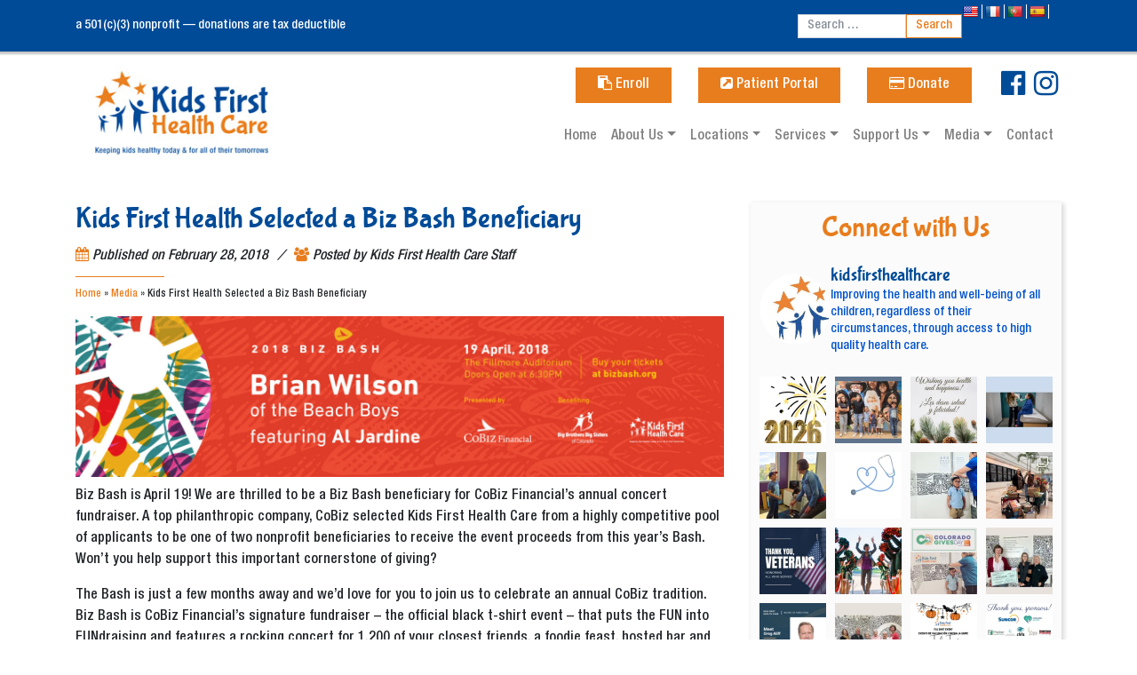

--- FILE ---
content_type: text/html; charset=UTF-8
request_url: https://www.kidsfirsthealthcare.org/2018/02/28/kids-first-health-care-selected-biz-bash-beneficiary/
body_size: 27612
content:


<!DOCTYPE html>
<html lang="en-US">
<head>
	<meta charset="UTF-8">
	<meta http-equiv="X-UA-Compatible" content="IE=edge">
	<meta name="viewport" content="width=device-width, initial-scale=1, shrink-to-fit=no">
	<meta name="mobile-web-app-capable" content="yes">
	<meta name="apple-mobile-web-app-capable" content="yes">
	<meta name="apple-mobile-web-app-title" content="Kid&#039;s First Health Care - Keeping kids healthy today &amp; for all of their tomorrows">
	<link rel="profile" href="https://gmpg.org/xfn/11">
	<link rel="pingback" href="https://www.kidsfirsthealthcare.org/xmlrpc.php">
	<link rel="apple-touch-icon" sizes="120x120" href="/apple-touch-icon.png">
	<link rel="icon" type="image/png" sizes="32x32" href="/favicon-32x32.png">
	<link rel="icon" type="image/png" sizes="16x16" href="/favicon-16x16.png">
	<link rel="manifest" href="/site.webmanifest">
	<link rel="mask-icon" href="/safari-pinned-tab.svg" color="#e87d1e">
	<meta name="msapplication-TileColor" content="#2d89ef">
	<meta name="theme-color" content="#ffffff">
	<meta name='robots' content='index, follow, max-image-preview:large, max-snippet:-1, max-video-preview:-1' />

<!-- Open Graph Meta Tags generated by MashShare 4.0.47 - https://mashshare.net -->
<meta property="og:type" content="article" /> 
<meta property="og:title" content="Kids First Health Selected a Biz Bash Beneficiary" />
<meta property="og:description" content="Biz Bash is April 19! We are thrilled to be a Biz Bash beneficiary for CoBiz Financial’s annual concert fundraiser. A top philanthropic company, CoBiz selected Kids First Health Care from a highly competitive pool" />
<meta property="og:image" content="https://www.kidsfirsthealthcare.org/wp-content/uploads/2018/02/CoBiz-Intranet-Site_1280x317.jpg" />
<meta property="og:url" content="https://www.kidsfirsthealthcare.org/2018/02/28/kids-first-health-care-selected-biz-bash-beneficiary/" />
<meta property="og:site_name" content="Kid&#039;s First Health Care" />
<meta property="article:published_time" content="2018-02-28T19:46:31-07:00" />
<meta property="article:modified_time" content="2018-11-19T17:53:20-07:00" />
<meta property="og:updated_time" content="2018-11-19T17:53:20-07:00" />
<!-- Open Graph Meta Tags generated by MashShare 4.0.47 - https://www.mashshare.net -->
<!-- Twitter Card generated by MashShare 4.0.47 - https://www.mashshare.net -->
<meta property="og:image:width" content="2667" />
<meta property="og:image:height" content="661" />
<meta name="twitter:card" content="summary_large_image">
<meta name="twitter:title" content="Kids First Health Selected a Biz Bash Beneficiary">
<meta name="twitter:description" content="Biz Bash is April 19! We are thrilled to be a Biz Bash beneficiary for CoBiz Financial’s annual concert fundraiser. A top philanthropic company, CoBiz selected Kids First Health Care from a highly competitive pool">
<meta name="twitter:image" content="https://www.kidsfirsthealthcare.org/wp-content/uploads/2018/02/CoBiz-Intranet-Site_1280x317.jpg">
<!-- Twitter Card generated by MashShare 4.0.47 - https://www.mashshare.net -->


<!-- Google Tag Manager for WordPress by gtm4wp.com -->
<script data-cfasync="false" data-pagespeed-no-defer>
	var gtm4wp_datalayer_name = "dataLayer";
	var dataLayer = dataLayer || [];
</script>
<!-- End Google Tag Manager for WordPress by gtm4wp.com -->
	<!-- This site is optimized with the Yoast SEO plugin v26.7 - https://yoast.com/wordpress/plugins/seo/ -->
	<title>Kids First Health Selected a Biz Bash Beneficiary - Kid&#039;s First Health Care</title>
	<link rel="canonical" href="https://www.kidsfirsthealthcare.org/2018/02/28/kids-first-health-care-selected-biz-bash-beneficiary/" />
	<meta property="og:locale" content="en_US" />
	<meta property="og:type" content="article" />
	<meta property="og:title" content="Kids First Health Selected a Biz Bash Beneficiary - Kid&#039;s First Health Care" />
	<meta property="og:description" content="Biz Bash is April 19! We are thrilled to be a Biz Bash beneficiary for CoBiz Financial’s annual concert fundraiser. A top philanthropic company, CoBiz selected Kids First Health Care from a highly competitive pool of applicants to be one of two nonprofit beneficiaries to receive the event proceeds from this year’s Bash. Won’t you...Read More..." />
	<meta property="og:url" content="https://www.kidsfirsthealthcare.org/2018/02/28/kids-first-health-care-selected-biz-bash-beneficiary/" />
	<meta property="og:site_name" content="Kid&#039;s First Health Care" />
	<meta property="article:published_time" content="2018-02-28T19:46:31+00:00" />
	<meta property="article:modified_time" content="2018-11-19T17:53:20+00:00" />
	<meta property="og:image" content="https://www.kidsfirsthealthcare.org/wp-content/uploads/2018/02/CoBiz-Intranet-Site_1280x317.jpg" />
	<meta property="og:image:width" content="2667" />
	<meta property="og:image:height" content="661" />
	<meta property="og:image:type" content="image/jpeg" />
	<meta name="author" content="Kids First Health Care Staff" />
	<meta name="twitter:card" content="summary_large_image" />
	<meta name="twitter:label1" content="Written by" />
	<meta name="twitter:data1" content="Kids First Health Care Staff" />
	<meta name="twitter:label2" content="Est. reading time" />
	<meta name="twitter:data2" content="1 minute" />
	<script type="application/ld+json" class="yoast-schema-graph">{"@context":"https://schema.org","@graph":[{"@type":"Article","@id":"https://www.kidsfirsthealthcare.org/2018/02/28/kids-first-health-care-selected-biz-bash-beneficiary/#article","isPartOf":{"@id":"https://www.kidsfirsthealthcare.org/2018/02/28/kids-first-health-care-selected-biz-bash-beneficiary/"},"author":{"name":"Kids First Health Care Staff","@id":"https://www.kidsfirsthealthcare.org/#/schema/person/bc96b4b49420b708ae54b46268254079"},"headline":"Kids First Health Selected a Biz Bash Beneficiary","datePublished":"2018-02-28T19:46:31+00:00","dateModified":"2018-11-19T17:53:20+00:00","mainEntityOfPage":{"@id":"https://www.kidsfirsthealthcare.org/2018/02/28/kids-first-health-care-selected-biz-bash-beneficiary/"},"wordCount":226,"publisher":{"@id":"https://www.kidsfirsthealthcare.org/#organization"},"image":{"@id":"https://www.kidsfirsthealthcare.org/2018/02/28/kids-first-health-care-selected-biz-bash-beneficiary/#primaryimage"},"thumbnailUrl":"https://www.kidsfirsthealthcare.org/wp-content/uploads/2018/02/CoBiz-Intranet-Site_1280x317.jpg","keywords":["Biz Bash","Events"],"articleSection":["Events","Media"],"inLanguage":"en-US"},{"@type":"WebPage","@id":"https://www.kidsfirsthealthcare.org/2018/02/28/kids-first-health-care-selected-biz-bash-beneficiary/","url":"https://www.kidsfirsthealthcare.org/2018/02/28/kids-first-health-care-selected-biz-bash-beneficiary/","name":"Kids First Health Selected a Biz Bash Beneficiary - Kid&#039;s First Health Care","isPartOf":{"@id":"https://www.kidsfirsthealthcare.org/#website"},"primaryImageOfPage":{"@id":"https://www.kidsfirsthealthcare.org/2018/02/28/kids-first-health-care-selected-biz-bash-beneficiary/#primaryimage"},"image":{"@id":"https://www.kidsfirsthealthcare.org/2018/02/28/kids-first-health-care-selected-biz-bash-beneficiary/#primaryimage"},"thumbnailUrl":"https://www.kidsfirsthealthcare.org/wp-content/uploads/2018/02/CoBiz-Intranet-Site_1280x317.jpg","datePublished":"2018-02-28T19:46:31+00:00","dateModified":"2018-11-19T17:53:20+00:00","breadcrumb":{"@id":"https://www.kidsfirsthealthcare.org/2018/02/28/kids-first-health-care-selected-biz-bash-beneficiary/#breadcrumb"},"inLanguage":"en-US","potentialAction":[{"@type":"ReadAction","target":["https://www.kidsfirsthealthcare.org/2018/02/28/kids-first-health-care-selected-biz-bash-beneficiary/"]}]},{"@type":"ImageObject","inLanguage":"en-US","@id":"https://www.kidsfirsthealthcare.org/2018/02/28/kids-first-health-care-selected-biz-bash-beneficiary/#primaryimage","url":"https://www.kidsfirsthealthcare.org/wp-content/uploads/2018/02/CoBiz-Intranet-Site_1280x317.jpg","contentUrl":"https://www.kidsfirsthealthcare.org/wp-content/uploads/2018/02/CoBiz-Intranet-Site_1280x317.jpg","width":2667,"height":661,"caption":"Kids First Health Care to be a Biz Bash beneficiary for CoBiz Financial’s annual concert fundraiser"},{"@type":"BreadcrumbList","@id":"https://www.kidsfirsthealthcare.org/2018/02/28/kids-first-health-care-selected-biz-bash-beneficiary/#breadcrumb","itemListElement":[{"@type":"ListItem","position":1,"name":"Home","item":"https://www.kidsfirsthealthcare.org/"},{"@type":"ListItem","position":2,"name":"Media","item":"https://www.kidsfirsthealthcare.org/category/media/"},{"@type":"ListItem","position":3,"name":"Kids First Health Selected a Biz Bash Beneficiary"}]},{"@type":"WebSite","@id":"https://www.kidsfirsthealthcare.org/#website","url":"https://www.kidsfirsthealthcare.org/","name":"Kid&#039;s First Health Care","description":"Keeping kids healthy today &amp; for all of their tomorrows","publisher":{"@id":"https://www.kidsfirsthealthcare.org/#organization"},"potentialAction":[{"@type":"SearchAction","target":{"@type":"EntryPoint","urlTemplate":"https://www.kidsfirsthealthcare.org/?s={search_term_string}"},"query-input":{"@type":"PropertyValueSpecification","valueRequired":true,"valueName":"search_term_string"}}],"inLanguage":"en-US"},{"@type":"Organization","@id":"https://www.kidsfirsthealthcare.org/#organization","name":"Kids First Health Care","url":"https://www.kidsfirsthealthcare.org/","logo":{"@type":"ImageObject","inLanguage":"en-US","@id":"https://www.kidsfirsthealthcare.org/#/schema/logo/image/","url":"https://www.kidsfirsthealthcare.org/wp-content/uploads/2018/01/Kids_First_Health_Care_logo.jpg","contentUrl":"https://www.kidsfirsthealthcare.org/wp-content/uploads/2018/01/Kids_First_Health_Care_logo.jpg","width":250,"height":146,"caption":"Kids First Health Care"},"image":{"@id":"https://www.kidsfirsthealthcare.org/#/schema/logo/image/"}},{"@type":"Person","@id":"https://www.kidsfirsthealthcare.org/#/schema/person/bc96b4b49420b708ae54b46268254079","name":"Kids First Health Care Staff","image":{"@type":"ImageObject","inLanguage":"en-US","@id":"https://www.kidsfirsthealthcare.org/#/schema/person/image/","url":"https://secure.gravatar.com/avatar/82fbfe6f7051e4db26fba324763caac9da73291bcd17253bd304701764585c14?s=96&d=mm&r=g","contentUrl":"https://secure.gravatar.com/avatar/82fbfe6f7051e4db26fba324763caac9da73291bcd17253bd304701764585c14?s=96&d=mm&r=g","caption":"Kids First Health Care Staff"},"url":"https://www.kidsfirsthealthcare.org/author/admin/"}]}</script>
	<!-- / Yoast SEO plugin. -->


<link rel='dns-prefetch' href='//translate.google.com' />
<link rel="alternate" type="application/rss+xml" title="Kid&#039;s First Health Care &raquo; Feed" href="https://www.kidsfirsthealthcare.org/feed/" />
<link rel="alternate" type="application/rss+xml" title="Kid&#039;s First Health Care &raquo; Comments Feed" href="https://www.kidsfirsthealthcare.org/comments/feed/" />
<link rel="alternate" title="oEmbed (JSON)" type="application/json+oembed" href="https://www.kidsfirsthealthcare.org/wp-json/oembed/1.0/embed?url=https%3A%2F%2Fwww.kidsfirsthealthcare.org%2F2018%2F02%2F28%2Fkids-first-health-care-selected-biz-bash-beneficiary%2F" />
<link rel="alternate" title="oEmbed (XML)" type="text/xml+oembed" href="https://www.kidsfirsthealthcare.org/wp-json/oembed/1.0/embed?url=https%3A%2F%2Fwww.kidsfirsthealthcare.org%2F2018%2F02%2F28%2Fkids-first-health-care-selected-biz-bash-beneficiary%2F&#038;format=xml" />
		<!-- This site uses the Google Analytics by MonsterInsights plugin v9.11.1 - Using Analytics tracking - https://www.monsterinsights.com/ -->
							<script src="//www.googletagmanager.com/gtag/js?id=G-GS7GVCBCF8"  data-cfasync="false" data-wpfc-render="false" type="text/javascript" async></script>
			<script data-cfasync="false" data-wpfc-render="false" type="text/javascript">
				var mi_version = '9.11.1';
				var mi_track_user = true;
				var mi_no_track_reason = '';
								var MonsterInsightsDefaultLocations = {"page_location":"https:\/\/www.kidsfirsthealthcare.org\/2018\/02\/28\/kids-first-health-care-selected-biz-bash-beneficiary\/"};
								if ( typeof MonsterInsightsPrivacyGuardFilter === 'function' ) {
					var MonsterInsightsLocations = (typeof MonsterInsightsExcludeQuery === 'object') ? MonsterInsightsPrivacyGuardFilter( MonsterInsightsExcludeQuery ) : MonsterInsightsPrivacyGuardFilter( MonsterInsightsDefaultLocations );
				} else {
					var MonsterInsightsLocations = (typeof MonsterInsightsExcludeQuery === 'object') ? MonsterInsightsExcludeQuery : MonsterInsightsDefaultLocations;
				}

								var disableStrs = [
										'ga-disable-G-GS7GVCBCF8',
									];

				/* Function to detect opted out users */
				function __gtagTrackerIsOptedOut() {
					for (var index = 0; index < disableStrs.length; index++) {
						if (document.cookie.indexOf(disableStrs[index] + '=true') > -1) {
							return true;
						}
					}

					return false;
				}

				/* Disable tracking if the opt-out cookie exists. */
				if (__gtagTrackerIsOptedOut()) {
					for (var index = 0; index < disableStrs.length; index++) {
						window[disableStrs[index]] = true;
					}
				}

				/* Opt-out function */
				function __gtagTrackerOptout() {
					for (var index = 0; index < disableStrs.length; index++) {
						document.cookie = disableStrs[index] + '=true; expires=Thu, 31 Dec 2099 23:59:59 UTC; path=/';
						window[disableStrs[index]] = true;
					}
				}

				if ('undefined' === typeof gaOptout) {
					function gaOptout() {
						__gtagTrackerOptout();
					}
				}
								window.dataLayer = window.dataLayer || [];

				window.MonsterInsightsDualTracker = {
					helpers: {},
					trackers: {},
				};
				if (mi_track_user) {
					function __gtagDataLayer() {
						dataLayer.push(arguments);
					}

					function __gtagTracker(type, name, parameters) {
						if (!parameters) {
							parameters = {};
						}

						if (parameters.send_to) {
							__gtagDataLayer.apply(null, arguments);
							return;
						}

						if (type === 'event') {
														parameters.send_to = monsterinsights_frontend.v4_id;
							var hookName = name;
							if (typeof parameters['event_category'] !== 'undefined') {
								hookName = parameters['event_category'] + ':' + name;
							}

							if (typeof MonsterInsightsDualTracker.trackers[hookName] !== 'undefined') {
								MonsterInsightsDualTracker.trackers[hookName](parameters);
							} else {
								__gtagDataLayer('event', name, parameters);
							}
							
						} else {
							__gtagDataLayer.apply(null, arguments);
						}
					}

					__gtagTracker('js', new Date());
					__gtagTracker('set', {
						'developer_id.dZGIzZG': true,
											});
					if ( MonsterInsightsLocations.page_location ) {
						__gtagTracker('set', MonsterInsightsLocations);
					}
										__gtagTracker('config', 'G-GS7GVCBCF8', {"forceSSL":"true"} );
										window.gtag = __gtagTracker;										(function () {
						/* https://developers.google.com/analytics/devguides/collection/analyticsjs/ */
						/* ga and __gaTracker compatibility shim. */
						var noopfn = function () {
							return null;
						};
						var newtracker = function () {
							return new Tracker();
						};
						var Tracker = function () {
							return null;
						};
						var p = Tracker.prototype;
						p.get = noopfn;
						p.set = noopfn;
						p.send = function () {
							var args = Array.prototype.slice.call(arguments);
							args.unshift('send');
							__gaTracker.apply(null, args);
						};
						var __gaTracker = function () {
							var len = arguments.length;
							if (len === 0) {
								return;
							}
							var f = arguments[len - 1];
							if (typeof f !== 'object' || f === null || typeof f.hitCallback !== 'function') {
								if ('send' === arguments[0]) {
									var hitConverted, hitObject = false, action;
									if ('event' === arguments[1]) {
										if ('undefined' !== typeof arguments[3]) {
											hitObject = {
												'eventAction': arguments[3],
												'eventCategory': arguments[2],
												'eventLabel': arguments[4],
												'value': arguments[5] ? arguments[5] : 1,
											}
										}
									}
									if ('pageview' === arguments[1]) {
										if ('undefined' !== typeof arguments[2]) {
											hitObject = {
												'eventAction': 'page_view',
												'page_path': arguments[2],
											}
										}
									}
									if (typeof arguments[2] === 'object') {
										hitObject = arguments[2];
									}
									if (typeof arguments[5] === 'object') {
										Object.assign(hitObject, arguments[5]);
									}
									if ('undefined' !== typeof arguments[1].hitType) {
										hitObject = arguments[1];
										if ('pageview' === hitObject.hitType) {
											hitObject.eventAction = 'page_view';
										}
									}
									if (hitObject) {
										action = 'timing' === arguments[1].hitType ? 'timing_complete' : hitObject.eventAction;
										hitConverted = mapArgs(hitObject);
										__gtagTracker('event', action, hitConverted);
									}
								}
								return;
							}

							function mapArgs(args) {
								var arg, hit = {};
								var gaMap = {
									'eventCategory': 'event_category',
									'eventAction': 'event_action',
									'eventLabel': 'event_label',
									'eventValue': 'event_value',
									'nonInteraction': 'non_interaction',
									'timingCategory': 'event_category',
									'timingVar': 'name',
									'timingValue': 'value',
									'timingLabel': 'event_label',
									'page': 'page_path',
									'location': 'page_location',
									'title': 'page_title',
									'referrer' : 'page_referrer',
								};
								for (arg in args) {
																		if (!(!args.hasOwnProperty(arg) || !gaMap.hasOwnProperty(arg))) {
										hit[gaMap[arg]] = args[arg];
									} else {
										hit[arg] = args[arg];
									}
								}
								return hit;
							}

							try {
								f.hitCallback();
							} catch (ex) {
							}
						};
						__gaTracker.create = newtracker;
						__gaTracker.getByName = newtracker;
						__gaTracker.getAll = function () {
							return [];
						};
						__gaTracker.remove = noopfn;
						__gaTracker.loaded = true;
						window['__gaTracker'] = __gaTracker;
					})();
									} else {
										console.log("");
					(function () {
						function __gtagTracker() {
							return null;
						}

						window['__gtagTracker'] = __gtagTracker;
						window['gtag'] = __gtagTracker;
					})();
									}
			</script>
							<!-- / Google Analytics by MonsterInsights -->
		<style id='wp-img-auto-sizes-contain-inline-css' type='text/css'>
img:is([sizes=auto i],[sizes^="auto," i]){contain-intrinsic-size:3000px 1500px}
/*# sourceURL=wp-img-auto-sizes-contain-inline-css */
</style>
<link rel='stylesheet' id='smuzsf-facebook-css' href='https://www.kidsfirsthealthcare.org/wp-content/plugins/add-facebook/public/css/font-awesome.min.css?ver=6.9' type='text/css' media='all' />
<link rel='stylesheet' id='sbi_styles-css' href='https://www.kidsfirsthealthcare.org/wp-content/plugins/instagram-feed/css/sbi-styles.min.css?ver=6.10.0' type='text/css' media='all' />
<style id='wp-emoji-styles-inline-css' type='text/css'>

	img.wp-smiley, img.emoji {
		display: inline !important;
		border: none !important;
		box-shadow: none !important;
		height: 1em !important;
		width: 1em !important;
		margin: 0 0.07em !important;
		vertical-align: -0.1em !important;
		background: none !important;
		padding: 0 !important;
	}
/*# sourceURL=wp-emoji-styles-inline-css */
</style>
<link rel='stylesheet' id='wp-block-library-css' href='https://www.kidsfirsthealthcare.org/wp-includes/css/dist/block-library/style.min.css?ver=6.9' type='text/css' media='all' />
<style id='classic-theme-styles-inline-css' type='text/css'>
/*! This file is auto-generated */
.wp-block-button__link{color:#fff;background-color:#32373c;border-radius:9999px;box-shadow:none;text-decoration:none;padding:calc(.667em + 2px) calc(1.333em + 2px);font-size:1.125em}.wp-block-file__button{background:#32373c;color:#fff;text-decoration:none}
/*# sourceURL=/wp-includes/css/classic-themes.min.css */
</style>
<style id='global-styles-inline-css' type='text/css'>
:root{--wp--preset--aspect-ratio--square: 1;--wp--preset--aspect-ratio--4-3: 4/3;--wp--preset--aspect-ratio--3-4: 3/4;--wp--preset--aspect-ratio--3-2: 3/2;--wp--preset--aspect-ratio--2-3: 2/3;--wp--preset--aspect-ratio--16-9: 16/9;--wp--preset--aspect-ratio--9-16: 9/16;--wp--preset--color--black: #000000;--wp--preset--color--cyan-bluish-gray: #abb8c3;--wp--preset--color--white: #ffffff;--wp--preset--color--pale-pink: #f78da7;--wp--preset--color--vivid-red: #cf2e2e;--wp--preset--color--luminous-vivid-orange: #ff6900;--wp--preset--color--luminous-vivid-amber: #fcb900;--wp--preset--color--light-green-cyan: #7bdcb5;--wp--preset--color--vivid-green-cyan: #00d084;--wp--preset--color--pale-cyan-blue: #8ed1fc;--wp--preset--color--vivid-cyan-blue: #0693e3;--wp--preset--color--vivid-purple: #9b51e0;--wp--preset--gradient--vivid-cyan-blue-to-vivid-purple: linear-gradient(135deg,rgb(6,147,227) 0%,rgb(155,81,224) 100%);--wp--preset--gradient--light-green-cyan-to-vivid-green-cyan: linear-gradient(135deg,rgb(122,220,180) 0%,rgb(0,208,130) 100%);--wp--preset--gradient--luminous-vivid-amber-to-luminous-vivid-orange: linear-gradient(135deg,rgb(252,185,0) 0%,rgb(255,105,0) 100%);--wp--preset--gradient--luminous-vivid-orange-to-vivid-red: linear-gradient(135deg,rgb(255,105,0) 0%,rgb(207,46,46) 100%);--wp--preset--gradient--very-light-gray-to-cyan-bluish-gray: linear-gradient(135deg,rgb(238,238,238) 0%,rgb(169,184,195) 100%);--wp--preset--gradient--cool-to-warm-spectrum: linear-gradient(135deg,rgb(74,234,220) 0%,rgb(151,120,209) 20%,rgb(207,42,186) 40%,rgb(238,44,130) 60%,rgb(251,105,98) 80%,rgb(254,248,76) 100%);--wp--preset--gradient--blush-light-purple: linear-gradient(135deg,rgb(255,206,236) 0%,rgb(152,150,240) 100%);--wp--preset--gradient--blush-bordeaux: linear-gradient(135deg,rgb(254,205,165) 0%,rgb(254,45,45) 50%,rgb(107,0,62) 100%);--wp--preset--gradient--luminous-dusk: linear-gradient(135deg,rgb(255,203,112) 0%,rgb(199,81,192) 50%,rgb(65,88,208) 100%);--wp--preset--gradient--pale-ocean: linear-gradient(135deg,rgb(255,245,203) 0%,rgb(182,227,212) 50%,rgb(51,167,181) 100%);--wp--preset--gradient--electric-grass: linear-gradient(135deg,rgb(202,248,128) 0%,rgb(113,206,126) 100%);--wp--preset--gradient--midnight: linear-gradient(135deg,rgb(2,3,129) 0%,rgb(40,116,252) 100%);--wp--preset--font-size--small: 13px;--wp--preset--font-size--medium: 20px;--wp--preset--font-size--large: 36px;--wp--preset--font-size--x-large: 42px;--wp--preset--spacing--20: 0.44rem;--wp--preset--spacing--30: 0.67rem;--wp--preset--spacing--40: 1rem;--wp--preset--spacing--50: 1.5rem;--wp--preset--spacing--60: 2.25rem;--wp--preset--spacing--70: 3.38rem;--wp--preset--spacing--80: 5.06rem;--wp--preset--shadow--natural: 6px 6px 9px rgba(0, 0, 0, 0.2);--wp--preset--shadow--deep: 12px 12px 50px rgba(0, 0, 0, 0.4);--wp--preset--shadow--sharp: 6px 6px 0px rgba(0, 0, 0, 0.2);--wp--preset--shadow--outlined: 6px 6px 0px -3px rgb(255, 255, 255), 6px 6px rgb(0, 0, 0);--wp--preset--shadow--crisp: 6px 6px 0px rgb(0, 0, 0);}:where(.is-layout-flex){gap: 0.5em;}:where(.is-layout-grid){gap: 0.5em;}body .is-layout-flex{display: flex;}.is-layout-flex{flex-wrap: wrap;align-items: center;}.is-layout-flex > :is(*, div){margin: 0;}body .is-layout-grid{display: grid;}.is-layout-grid > :is(*, div){margin: 0;}:where(.wp-block-columns.is-layout-flex){gap: 2em;}:where(.wp-block-columns.is-layout-grid){gap: 2em;}:where(.wp-block-post-template.is-layout-flex){gap: 1.25em;}:where(.wp-block-post-template.is-layout-grid){gap: 1.25em;}.has-black-color{color: var(--wp--preset--color--black) !important;}.has-cyan-bluish-gray-color{color: var(--wp--preset--color--cyan-bluish-gray) !important;}.has-white-color{color: var(--wp--preset--color--white) !important;}.has-pale-pink-color{color: var(--wp--preset--color--pale-pink) !important;}.has-vivid-red-color{color: var(--wp--preset--color--vivid-red) !important;}.has-luminous-vivid-orange-color{color: var(--wp--preset--color--luminous-vivid-orange) !important;}.has-luminous-vivid-amber-color{color: var(--wp--preset--color--luminous-vivid-amber) !important;}.has-light-green-cyan-color{color: var(--wp--preset--color--light-green-cyan) !important;}.has-vivid-green-cyan-color{color: var(--wp--preset--color--vivid-green-cyan) !important;}.has-pale-cyan-blue-color{color: var(--wp--preset--color--pale-cyan-blue) !important;}.has-vivid-cyan-blue-color{color: var(--wp--preset--color--vivid-cyan-blue) !important;}.has-vivid-purple-color{color: var(--wp--preset--color--vivid-purple) !important;}.has-black-background-color{background-color: var(--wp--preset--color--black) !important;}.has-cyan-bluish-gray-background-color{background-color: var(--wp--preset--color--cyan-bluish-gray) !important;}.has-white-background-color{background-color: var(--wp--preset--color--white) !important;}.has-pale-pink-background-color{background-color: var(--wp--preset--color--pale-pink) !important;}.has-vivid-red-background-color{background-color: var(--wp--preset--color--vivid-red) !important;}.has-luminous-vivid-orange-background-color{background-color: var(--wp--preset--color--luminous-vivid-orange) !important;}.has-luminous-vivid-amber-background-color{background-color: var(--wp--preset--color--luminous-vivid-amber) !important;}.has-light-green-cyan-background-color{background-color: var(--wp--preset--color--light-green-cyan) !important;}.has-vivid-green-cyan-background-color{background-color: var(--wp--preset--color--vivid-green-cyan) !important;}.has-pale-cyan-blue-background-color{background-color: var(--wp--preset--color--pale-cyan-blue) !important;}.has-vivid-cyan-blue-background-color{background-color: var(--wp--preset--color--vivid-cyan-blue) !important;}.has-vivid-purple-background-color{background-color: var(--wp--preset--color--vivid-purple) !important;}.has-black-border-color{border-color: var(--wp--preset--color--black) !important;}.has-cyan-bluish-gray-border-color{border-color: var(--wp--preset--color--cyan-bluish-gray) !important;}.has-white-border-color{border-color: var(--wp--preset--color--white) !important;}.has-pale-pink-border-color{border-color: var(--wp--preset--color--pale-pink) !important;}.has-vivid-red-border-color{border-color: var(--wp--preset--color--vivid-red) !important;}.has-luminous-vivid-orange-border-color{border-color: var(--wp--preset--color--luminous-vivid-orange) !important;}.has-luminous-vivid-amber-border-color{border-color: var(--wp--preset--color--luminous-vivid-amber) !important;}.has-light-green-cyan-border-color{border-color: var(--wp--preset--color--light-green-cyan) !important;}.has-vivid-green-cyan-border-color{border-color: var(--wp--preset--color--vivid-green-cyan) !important;}.has-pale-cyan-blue-border-color{border-color: var(--wp--preset--color--pale-cyan-blue) !important;}.has-vivid-cyan-blue-border-color{border-color: var(--wp--preset--color--vivid-cyan-blue) !important;}.has-vivid-purple-border-color{border-color: var(--wp--preset--color--vivid-purple) !important;}.has-vivid-cyan-blue-to-vivid-purple-gradient-background{background: var(--wp--preset--gradient--vivid-cyan-blue-to-vivid-purple) !important;}.has-light-green-cyan-to-vivid-green-cyan-gradient-background{background: var(--wp--preset--gradient--light-green-cyan-to-vivid-green-cyan) !important;}.has-luminous-vivid-amber-to-luminous-vivid-orange-gradient-background{background: var(--wp--preset--gradient--luminous-vivid-amber-to-luminous-vivid-orange) !important;}.has-luminous-vivid-orange-to-vivid-red-gradient-background{background: var(--wp--preset--gradient--luminous-vivid-orange-to-vivid-red) !important;}.has-very-light-gray-to-cyan-bluish-gray-gradient-background{background: var(--wp--preset--gradient--very-light-gray-to-cyan-bluish-gray) !important;}.has-cool-to-warm-spectrum-gradient-background{background: var(--wp--preset--gradient--cool-to-warm-spectrum) !important;}.has-blush-light-purple-gradient-background{background: var(--wp--preset--gradient--blush-light-purple) !important;}.has-blush-bordeaux-gradient-background{background: var(--wp--preset--gradient--blush-bordeaux) !important;}.has-luminous-dusk-gradient-background{background: var(--wp--preset--gradient--luminous-dusk) !important;}.has-pale-ocean-gradient-background{background: var(--wp--preset--gradient--pale-ocean) !important;}.has-electric-grass-gradient-background{background: var(--wp--preset--gradient--electric-grass) !important;}.has-midnight-gradient-background{background: var(--wp--preset--gradient--midnight) !important;}.has-small-font-size{font-size: var(--wp--preset--font-size--small) !important;}.has-medium-font-size{font-size: var(--wp--preset--font-size--medium) !important;}.has-large-font-size{font-size: var(--wp--preset--font-size--large) !important;}.has-x-large-font-size{font-size: var(--wp--preset--font-size--x-large) !important;}
:where(.wp-block-post-template.is-layout-flex){gap: 1.25em;}:where(.wp-block-post-template.is-layout-grid){gap: 1.25em;}
:where(.wp-block-term-template.is-layout-flex){gap: 1.25em;}:where(.wp-block-term-template.is-layout-grid){gap: 1.25em;}
:where(.wp-block-columns.is-layout-flex){gap: 2em;}:where(.wp-block-columns.is-layout-grid){gap: 2em;}
:root :where(.wp-block-pullquote){font-size: 1.5em;line-height: 1.6;}
/*# sourceURL=global-styles-inline-css */
</style>
<link rel='stylesheet' id='google-language-translator-css' href='https://www.kidsfirsthealthcare.org/wp-content/plugins/google-language-translator/css/style.css?ver=6.0.20' type='text/css' media='' />
<link rel='stylesheet' id='mashsb-styles-css' href='https://www.kidsfirsthealthcare.org/wp-content/plugins/mashsharer/assets/css/mashsb.min.css?ver=4.0.47' type='text/css' media='all' />
<style id='mashsb-styles-inline-css' type='text/css'>
.mashsb-count {color:#cccccc;}@media only screen and (min-width:568px){.mashsb-buttons a {min-width: 177px;}}
/*# sourceURL=mashsb-styles-inline-css */
</style>
<link rel='stylesheet' id='theme-my-login-css' href='https://www.kidsfirsthealthcare.org/wp-content/plugins/theme-my-login/assets/styles/theme-my-login.min.css?ver=7.1.14' type='text/css' media='all' />
<link rel='stylesheet' id='understrap-styles-css' href='https://www.kidsfirsthealthcare.org/wp-content/themes/kfhc/css/theme.min.css?ver=6.9' type='text/css' media='' />
<script type="text/javascript" src="https://www.kidsfirsthealthcare.org/wp-includes/js/jquery/jquery.min.js?ver=3.7.1" id="jquery-core-js"></script>
<script type="text/javascript" src="https://www.kidsfirsthealthcare.org/wp-includes/js/jquery/jquery-migrate.min.js?ver=3.4.1" id="jquery-migrate-js"></script>
<script type="text/javascript" src="https://www.kidsfirsthealthcare.org/wp-content/plugins/add-facebook/public/scripts/facebook.js?ver=6.9" id="smuzsf-facebook-js"></script>
<script type="text/javascript" src="https://www.kidsfirsthealthcare.org/wp-content/plugins/google-analytics-for-wordpress/assets/js/frontend-gtag.min.js?ver=9.11.1" id="monsterinsights-frontend-script-js" async="async" data-wp-strategy="async"></script>
<script data-cfasync="false" data-wpfc-render="false" type="text/javascript" id='monsterinsights-frontend-script-js-extra'>/* <![CDATA[ */
var monsterinsights_frontend = {"js_events_tracking":"true","download_extensions":"doc,pdf,ppt,zip,xls,docx,pptx,xlsx","inbound_paths":"[]","home_url":"https:\/\/www.kidsfirsthealthcare.org","hash_tracking":"false","v4_id":"G-GS7GVCBCF8"};/* ]]> */
</script>
<script type="text/javascript" id="mashsb-js-extra">
/* <![CDATA[ */
var mashsb = {"shares":"0","round_shares":"1","animate_shares":"0","dynamic_buttons":"0","share_url":"https://www.kidsfirsthealthcare.org/2018/02/28/kids-first-health-care-selected-biz-bash-beneficiary/","title":"Kids+First+Health+Selected+a+Biz+Bash+Beneficiary","image":"https://www.kidsfirsthealthcare.org/wp-content/uploads/2018/02/CoBiz-Intranet-Site_1280x317.jpg","desc":"Biz Bash is April 19! We are thrilled to be a Biz Bash beneficiary for CoBiz Financial\u2019s annual concert fundraiser. A top philanthropic company, CoBiz selected Kids First Health Care from a highly competitive pool \u2026","hashtag":"","subscribe":"content","subscribe_url":"","activestatus":"1","singular":"1","twitter_popup":"1","refresh":"0","nonce":"6280830085","postid":"406","servertime":"1768896878","ajaxurl":"https://www.kidsfirsthealthcare.org/wp-admin/admin-ajax.php"};
//# sourceURL=mashsb-js-extra
/* ]]> */
</script>
<script type="text/javascript" src="https://www.kidsfirsthealthcare.org/wp-content/plugins/mashsharer/assets/js/mashsb.min.js?ver=4.0.47" id="mashsb-js"></script>
<script type="text/javascript" id="wpgmza_data-js-extra">
/* <![CDATA[ */
var wpgmza_google_api_status = {"message":"Enqueued","code":"ENQUEUED"};
//# sourceURL=wpgmza_data-js-extra
/* ]]> */
</script>
<script type="text/javascript" src="https://www.kidsfirsthealthcare.org/wp-content/plugins/wp-google-maps/wpgmza_data.js?ver=6.9" id="wpgmza_data-js"></script>
<script type="text/javascript" src="https://www.kidsfirsthealthcare.org/wp-content/themes/kfhc/js/popper.min.js?ver=1" id="popper-scripts-js"></script>
<link rel="https://api.w.org/" href="https://www.kidsfirsthealthcare.org/wp-json/" /><link rel="alternate" title="JSON" type="application/json" href="https://www.kidsfirsthealthcare.org/wp-json/wp/v2/posts/406" /><link rel="EditURI" type="application/rsd+xml" title="RSD" href="https://www.kidsfirsthealthcare.org/xmlrpc.php?rsd" />
<meta name="generator" content="WordPress 6.9" />
<link rel='shortlink' href='https://www.kidsfirsthealthcare.org/?p=406' />
<style>.goog-te-gadget{margin-top:2px!important;}p.hello{font-size:12px;color:#666;}div.skiptranslate.goog-te-gadget{display:inline!important;}#google_language_translator{clear:both;}#flags{width:165px;}#flags a{display:inline-block;margin-right:2px;}#google_language_translator a{display:none!important;}div.skiptranslate.goog-te-gadget{display:inline!important;}.goog-te-gadget{color:transparent!important;}.goog-te-gadget{font-size:0px!important;}.goog-branding{display:none;}.goog-tooltip{display: none!important;}.goog-tooltip:hover{display: none!important;}.goog-text-highlight{background-color:transparent!important;border:none!important;box-shadow:none!important;}#google_language_translator select.goog-te-combo{color:#32373c;}div.skiptranslate{display:none!important;}body{top:0px!important;}#goog-gt-{display:none!important;}font font{background-color:transparent!important;box-shadow:none!important;position:initial!important;}#glt-translate-trigger{left:20px;right:auto;}#glt-translate-trigger > span{color:#ffffff;}#glt-translate-trigger{background:#f89406;}</style>
<!-- Google Tag Manager for WordPress by gtm4wp.com -->
<!-- GTM Container placement set to manual -->
<script data-cfasync="false" data-pagespeed-no-defer>
	var dataLayer_content = {"pagePostType":"post","pagePostType2":"single-post","pageCategory":["events","media"],"pageAttributes":["biz-bash","events"],"pagePostAuthor":"Kids First Health Care Staff"};
	dataLayer.push( dataLayer_content );
</script>
<script data-cfasync="false" data-pagespeed-no-defer>
(function(w,d,s,l,i){w[l]=w[l]||[];w[l].push({'gtm.start':
new Date().getTime(),event:'gtm.js'});var f=d.getElementsByTagName(s)[0],
j=d.createElement(s),dl=l!='dataLayer'?'&l='+l:'';j.async=true;j.src=
'//www.googletagmanager.com/gtm.js?id='+i+dl;f.parentNode.insertBefore(j,f);
})(window,document,'script','dataLayer','GTM-T2L25HV');
</script>
<!-- End Google Tag Manager for WordPress by gtm4wp.com --><meta name="generator" content="Elementor 3.34.1; features: additional_custom_breakpoints; settings: css_print_method-external, google_font-enabled, font_display-auto">
			<style>
				.e-con.e-parent:nth-of-type(n+4):not(.e-lazyloaded):not(.e-no-lazyload),
				.e-con.e-parent:nth-of-type(n+4):not(.e-lazyloaded):not(.e-no-lazyload) * {
					background-image: none !important;
				}
				@media screen and (max-height: 1024px) {
					.e-con.e-parent:nth-of-type(n+3):not(.e-lazyloaded):not(.e-no-lazyload),
					.e-con.e-parent:nth-of-type(n+3):not(.e-lazyloaded):not(.e-no-lazyload) * {
						background-image: none !important;
					}
				}
				@media screen and (max-height: 640px) {
					.e-con.e-parent:nth-of-type(n+2):not(.e-lazyloaded):not(.e-no-lazyload),
					.e-con.e-parent:nth-of-type(n+2):not(.e-lazyloaded):not(.e-no-lazyload) * {
						background-image: none !important;
					}
				}
			</style>
				<link rel="stylesheet" type="text/css" href="https://www.kidsfirsthealthcare.org/wp-content/themes/kfhc/css/animate.css">
	<link rel="stylesheet" type="text/css" href="https://www.kidsfirsthealthcare.org/wp-content/themes/kfhc/style.css">
		<script>
		(function(i,s,o,g,r,a,m){i['GoogleAnalyticsObject']=r;i[r]=i[r]||function()
		{ (i[r].q=i[r].q||[]).push(arguments)}
		,i[r].l=1*new Date();a=s.createElement(o),
		m=s.getElementsByTagName(o)[0];a.async=1;a.src=g;m.parentNode.insertBefore(a,m)
		})(window,document,'script','//www.google-analytics.com/analytics.js','ga');
		ga('create', 'UA-73716803-1', 'auto');
		ga('send', 'pageview');
		</script>
</head>

<body class="wp-singular post-template-default single single-post postid-406 single-format-standard wp-custom-logo wp-theme-kfhc group-blog elementor-default elementor-kit-1626">
	
<!-- GTM Container placement set to manual -->
<!-- Google Tag Manager (noscript) -->
				<noscript><iframe src="https://www.googletagmanager.com/ns.html?id=GTM-T2L25HV" height="0" width="0" style="display:none;visibility:hidden" aria-hidden="true"></iframe></noscript>
<!-- End Google Tag Manager (noscript) -->	<!-- <div class="fixed-donate"><a href="/kfhc/donate/">Donate</a></div> -->
	<div class="hfeed site" id="page">

		<!-- ******************* The Navbar Area ******************* -->
		<div class="wrapper-fluid wrapper-navbar" id="wrapper-navbar">

			<div class="top-header sticky-top">
				<div class="container">
					<div class="row align-items-center">
						<div class="col-md-7"><p>a 501(c)(3) nonprofit — donations are tax deductible</p></div>
						<div class="col-md-5 extras">
							<div class="row no-gutters align-items-center">
							<div class="col-md-7 col-lg-5 offset-lg-4">
								<form method="get" id="searchform" action="https://www.kidsfirsthealthcare.org/" role="search">
	<label class="assistive-text" for="s">Search</label>
	<div class="input-group">
		<input class="field form-control" id="s" name="s" type="text"
			placeholder="Search &hellip;" value="">
		<span class="input-group-btn">
			<input class="btn btn-primary" id="searchsubmit" name="submit" type="submit"
			value="Search">
	</span>
	</div>
</form>
							</div>
							<div class="col-md-5 col-lg-3">							
								<div id="flags" class="size18"><ul id="sortable" class="ui-sortable" style="float:left"><li id='English'><a href='#' title='English' class='nturl notranslate en flag united-states'></a></li><li id='French'><a href='#' title='French' class='nturl notranslate fr flag French'></a></li><li id='Portuguese'><a href='#' title='Portuguese' class='nturl notranslate pt flag Portuguese'></a></li><li id='Spanish'><a href='#' title='Spanish' class='nturl notranslate es flag Spanish'></a></li></ul></div><div id="google_language_translator" class="default-language-en"></div>							</div>
						</div>
					</div>
				</div>
			</div>
		</div>
		<a class="skip-link screen-reader-text sr-only" href="#content">Skip to content</a>

					<div class="container">
				<div class="row">
					<div class="col-md-3 d-flex justify-content-center">

						<!-- Your site title as branding in the menu -->
						<a href="https://www.kidsfirsthealthcare.org/" class="navbar-brand custom-logo-link" rel="home"><img width="250" height="146" src="https://www.kidsfirsthealthcare.org/wp-content/uploads/2018/01/Kids_First_Health_Care_logo.jpg" class="img-fluid" alt="Kids First Health Care logo" decoding="async" srcset="https://www.kidsfirsthealthcare.org/wp-content/uploads/2018/01/Kids_First_Health_Care_logo.jpg 250w, https://www.kidsfirsthealthcare.org/wp-content/uploads/2018/01/Kids_First_Health_Care_logo-200x117.jpg 200w" sizes="(max-width: 250px) 100vw, 250px" /></a><!-- end custom logo -->
					
				</div>
				<div class="col-md-9">
					<div class="row d-flex align-items-center justify-content-center justify-content-md-end">
						<div class="feature-button">
							<div>
								<!-- Button trigger modal  -->
								<a title="Enroll" data-toggle="modal" data-target="#subscribe-popup"><i class="fa fa-clipboard" aria-hidden="true"></i> Enroll</a> 
							</div>
						</div>
						<div class="feature-button">
							<div>
								<a href="https://gateway.aprima.com/portal/home/11422" target="_blank" title="Patient Portal"><i class="fa fa-external-link-square" aria-hidden="true"></i> Patient Portal</a>
							</div>
						</div>
						<div class="feature-button">
							<div>
								<a href="https://www.coloradogives.org/forms/KFHC?embed=embeddable_form" title="Donate" target="_blank"><i class="fa fa-credit-card" aria-hidden="true"></i> Donate</a>
							</div>
						</div>
						<div class="social">
							<a href="https://www.facebook.com/KidsFirstHealthCare/?ref=hl" target="_blank" title="Facebook"><i class="fa fa-facebook-official fa-2x" aria-hidden="true"></i></a>
							<a href="https://www.instagram.com/kidsfirsthealthcare/?hl=en" target="_blank" title="Instagram"><i class="fa fa-instagram fa-2x" aria-hidden="true"></i></a>
						</div>
					</div>
					<div class="row d-flex flex-md-row-reverse">
						<nav class="navbar navbar-expand-md navbar-light">

							<button class="navbar-toggler" type="button" data-toggle="collapse" data-target="#navbarNavDropdown" aria-controls="navbarNavDropdown" aria-expanded="false" aria-label="Toggle navigation">
								<span class="custom-icon"><i class="fa fa-bars" aria-hidden="true"></i></span><span class="menu">Menu</span>
							</button>

							<!-- The WordPress Menu goes here -->
							<div id="navbarNavDropdown" class="collapse navbar-collapse"><ul id="main-menu" class="navbar-nav"><li id="menu-item-14" class="menu-item menu-item-type-post_type menu-item-object-page menu-item-home nav-item menu-item-14"><a title="Home" href="https://www.kidsfirsthealthcare.org/" class="nav-link">Home</a></li>
<li id="menu-item-67" class="menu-item menu-item-type-custom menu-item-object-custom menu-item-has-children nav-item menu-item-67 dropdown"><a title="About Us" href="#" data-toggle="dropdown" class="nav-link dropdown-toggle">About Us <span class="caret"></span></a>
<ul class=" dropdown-menu" role="menu">
	<li id="menu-item-15" class="menu-item menu-item-type-post_type menu-item-object-page current-post-parent nav-item menu-item-15"><a title="About" href="https://www.kidsfirsthealthcare.org/about/" class="nav-link">About</a></li>
	<li id="menu-item-1204" class="menu-item menu-item-type-post_type menu-item-object-page nav-item menu-item-1204"><a title="Our History" href="https://www.kidsfirsthealthcare.org/history/" class="nav-link">Our History</a></li>
	<li id="menu-item-471" class="menu-item menu-item-type-post_type menu-item-object-page nav-item menu-item-471"><a title="Leadership Team" href="https://www.kidsfirsthealthcare.org/our-staff/" class="nav-link">Leadership Team</a></li>
	<li id="menu-item-470" class="menu-item menu-item-type-post_type menu-item-object-page nav-item menu-item-470"><a title="Our Board" href="https://www.kidsfirsthealthcare.org/our-board/" class="nav-link">Our Board</a></li>
	<li id="menu-item-332" class="menu-item menu-item-type-post_type menu-item-object-page nav-item menu-item-332"><a title="Annual Reports" href="https://www.kidsfirsthealthcare.org/annual-reports/" class="nav-link">Annual Reports</a></li>
	<li id="menu-item-266" class="menu-item menu-item-type-taxonomy menu-item-object-category nav-item menu-item-266"><a title="Careers" href="https://www.kidsfirsthealthcare.org/category/careers/" class="nav-link">Careers</a></li>
	<li id="menu-item-274" class="menu-item menu-item-type-post_type menu-item-object-page nav-item menu-item-274"><a title="FAQs" href="https://www.kidsfirsthealthcare.org/faqs/" class="nav-link">FAQs</a></li>
</ul>
</li>
<li id="menu-item-37" class="menu-item menu-item-type-custom menu-item-object-custom menu-item-has-children nav-item menu-item-37 dropdown"><a title="Locations" href="#" data-toggle="dropdown" class="nav-link dropdown-toggle">Locations <span class="caret"></span></a>
<ul class=" dropdown-menu" role="menu">
	<li id="menu-item-339" class="menu-item menu-item-type-custom menu-item-object-custom menu-item-has-children nav-item menu-item-339 dropdown-submenu"><a title="Year Round" href="#" data-toggle="dropdown" class="nav-link dropdown-toggle">Year Round</a>
	<ul class=" dropdown-menu" role="menu">
		<li id="menu-item-193" class="menu-item menu-item-type-post_type menu-item-object-page nav-item menu-item-193"><a title="Commerce City" href="https://www.kidsfirsthealthcare.org/cc/" class="nav-link">Commerce City</a></li>
		<li id="menu-item-616" class="menu-item menu-item-type-post_type menu-item-object-page nav-item menu-item-616"><a title="Brighton High School" href="https://www.kidsfirsthealthcare.org/bhs/" class="nav-link">Brighton High School</a></li>
		<li id="menu-item-3436" class="menu-item menu-item-type-post_type menu-item-object-page nav-item menu-item-3436"><a title="Alto Community Clinic" href="https://www.kidsfirsthealthcare.org/alto-community-clinic/" class="nav-link">Alto Community Clinic</a></li>
	</ul>
</li>
	<li id="menu-item-340" class="menu-item menu-item-type-custom menu-item-object-custom menu-item-has-children nav-item menu-item-340 dropdown-submenu"><a title="School Year" href="#" data-toggle="dropdown" class="nav-link dropdown-toggle">School Year</a>
	<ul class=" dropdown-menu" role="menu">
		<li id="menu-item-38" class="menu-item menu-item-type-post_type menu-item-object-page nav-item menu-item-38"><a title="Adams City High School" href="https://www.kidsfirsthealthcare.org/achs/" class="nav-link">Adams City High School</a></li>
		<li id="menu-item-185" class="menu-item menu-item-type-post_type menu-item-object-page nav-item menu-item-185"><a title="Adams City Middle School" href="https://www.kidsfirsthealthcare.org/acms/" class="nav-link">Adams City Middle School</a></li>
		<li id="menu-item-184" class="menu-item menu-item-type-post_type menu-item-object-page nav-item menu-item-184"><a title="Kearney Middle School" href="https://www.kidsfirsthealthcare.org/kms/" class="nav-link">Kearney Middle School</a></li>
		<li id="menu-item-186" class="menu-item menu-item-type-post_type menu-item-object-page nav-item menu-item-186"><a title="Lester Arnold High School" href="https://www.kidsfirsthealthcare.org/lahs/" class="nav-link">Lester Arnold High School</a></li>
		<li id="menu-item-183" class="menu-item menu-item-type-post_type menu-item-object-page nav-item menu-item-183"><a title="Thornton High School" href="https://www.kidsfirsthealthcare.org/ths/" class="nav-link">Thornton High School</a></li>
		<li id="menu-item-3585" class="menu-item menu-item-type-post_type menu-item-object-page nav-item menu-item-3585"><a title="Westminster High School" href="https://www.kidsfirsthealthcare.org/kids-first-health-care-at-westminster-high-school/" class="nav-link">Westminster High School</a></li>
	</ul>
</li>
</ul>
</li>
<li id="menu-item-152" class="menu-item menu-item-type-custom menu-item-object-custom menu-item-has-children nav-item menu-item-152 dropdown"><a title="Services" href="#" data-toggle="dropdown" class="nav-link dropdown-toggle">Services <span class="caret"></span></a>
<ul class=" dropdown-menu" role="menu">
	<li id="menu-item-440" class="menu-item menu-item-type-post_type menu-item-object-page nav-item menu-item-440"><a title="Pediatric Health Care" href="https://www.kidsfirsthealthcare.org/integrated-pediatric-health-care/" class="nav-link">Pediatric Health Care</a></li>
	<li id="menu-item-1752" class="menu-item menu-item-type-post_type menu-item-object-page nav-item menu-item-1752"><a title="Telehealth" href="https://www.kidsfirsthealthcare.org/telehealth/" class="nav-link">Telehealth</a></li>
	<li id="menu-item-431" class="menu-item menu-item-type-post_type menu-item-object-page nav-item menu-item-431"><a title="Health Insurance Enrollment" href="https://www.kidsfirsthealthcare.org/insurance-enrollment/" class="nav-link">Health Insurance Enrollment</a></li>
	<li id="menu-item-439" class="menu-item menu-item-type-post_type menu-item-object-page nav-item menu-item-439"><a title="School Nursing Services" href="https://www.kidsfirsthealthcare.org/school-nursing-services/" class="nav-link">School Nursing Services</a></li>
	<li id="menu-item-438" class="menu-item menu-item-type-post_type menu-item-object-page nav-item menu-item-438"><a title="Student Wellness Committees" href="https://www.kidsfirsthealthcare.org/youth-community-advisory-boards-2/" class="nav-link">Student Wellness Committees</a></li>
	<li id="menu-item-762" class="menu-item menu-item-type-post_type menu-item-object-page nav-item menu-item-762"><a title="Community Advisory Committee" href="https://www.kidsfirsthealthcare.org/community-advisory/" class="nav-link">Community Advisory Committee</a></li>
</ul>
</li>
<li id="menu-item-80" class="menu-item menu-item-type-custom menu-item-object-custom menu-item-has-children nav-item menu-item-80 dropdown"><a title="Support Us" href="#" data-toggle="dropdown" class="nav-link dropdown-toggle">Support Us <span class="caret"></span></a>
<ul class=" dropdown-menu" role="menu">
	<li id="menu-item-427" class="menu-item menu-item-type-post_type menu-item-object-page nav-item menu-item-427"><a title="Volunteer" href="https://www.kidsfirsthealthcare.org/volunteer/" class="nav-link">Volunteer</a></li>
	<li id="menu-item-530" class="menu-item menu-item-type-taxonomy menu-item-object-category current-post-ancestor current-menu-parent current-post-parent nav-item menu-item-530"><a title="Upcoming Events" href="https://www.kidsfirsthealthcare.org/category/events/" class="nav-link">Upcoming Events</a></li>
</ul>
</li>
<li id="menu-item-1952" class="menu-item menu-item-type-custom menu-item-object-custom menu-item-has-children nav-item menu-item-1952 dropdown"><a title="Media" href="#" data-toggle="dropdown" class="nav-link dropdown-toggle">Media <span class="caret"></span></a>
<ul class=" dropdown-menu" role="menu">
	<li id="menu-item-79" class="menu-item menu-item-type-taxonomy menu-item-object-category current-post-ancestor current-menu-parent current-post-parent nav-item menu-item-79"><a title="News" href="https://www.kidsfirsthealthcare.org/category/media/" class="nav-link">News</a></li>
	<li id="menu-item-1951" class="menu-item menu-item-type-post_type menu-item-object-page nav-item menu-item-1951"><a title="Newsletter" href="https://www.kidsfirsthealthcare.org/newsletter/" class="nav-link">Newsletter</a></li>
</ul>
</li>
<li id="menu-item-34" class="menu-item menu-item-type-post_type menu-item-object-page nav-item menu-item-34"><a title="Contact" href="https://www.kidsfirsthealthcare.org/contact/" class="nav-link">Contact</a></li>
</ul></div>
							</nav><!-- .site-navigation -->

						</div>
					</div>
				</div><!-- .wrapper-navbar end -->
			</div>

						</div><!-- .container -->
		
<div class="wrapper" id="single-wrapper">

	<div class="container" id="content" tabindex="-1">

		<div class="row">

			<!-- Do the left sidebar check -->
			


<div class="col-md-8 content-area" id="primary">
			<main class="site-main" id="main">

				
					<article class="post-406 post type-post status-publish format-standard has-post-thumbnail hentry category-events category-media tag-biz-bash tag-events" id="post-406">

	<header class="entry-header">

		<h1 class="entry-title">Kids First Health Selected a Biz Bash Beneficiary</h1>
		<div class="entry-meta">

			<i class="fa fa-calendar" aria-hidden="true"></i> <span class="posted-on">Published on <span><time class="entry-date published" datetime="2018-02-28T19:46:31-07:00">February 28, 2018</time></span></span><span class="divider">/</span><i class="fa fa-users" aria-hidden="true"></i> <span class="byline"> Posted by <span class="author vcard">Kids First Health Care Staff</span></span>
		</div><!-- .entry-meta -->

	</header><!-- .entry-header -->

						
<p id="breadcrumbs"><span><span><a href="https://www.kidsfirsthealthcare.org/">Home</a></span> » <span><a href="https://www.kidsfirsthealthcare.org/category/media/">Media</a></span> » <span class="breadcrumb_last" aria-current="page">Kids First Health Selected a Biz Bash Beneficiary</span></span></p>

<div>
	<img width="2667" height="661" src="https://www.kidsfirsthealthcare.org/wp-content/uploads/2018/02/CoBiz-Intranet-Site_1280x317.jpg" class="attachment-full size-full wp-post-image" alt="Kids First Health Care to be a Biz Bash beneficiary for CoBiz Financial’s annual concert fundraiser" decoding="async" srcset="https://www.kidsfirsthealthcare.org/wp-content/uploads/2018/02/CoBiz-Intranet-Site_1280x317.jpg 2667w, https://www.kidsfirsthealthcare.org/wp-content/uploads/2018/02/CoBiz-Intranet-Site_1280x317-1500x372.jpg 1500w, https://www.kidsfirsthealthcare.org/wp-content/uploads/2018/02/CoBiz-Intranet-Site_1280x317-300x74.jpg 300w, https://www.kidsfirsthealthcare.org/wp-content/uploads/2018/02/CoBiz-Intranet-Site_1280x317-768x190.jpg 768w, https://www.kidsfirsthealthcare.org/wp-content/uploads/2018/02/CoBiz-Intranet-Site_1280x317-1024x254.jpg 1024w, https://www.kidsfirsthealthcare.org/wp-content/uploads/2018/02/CoBiz-Intranet-Site_1280x317-200x50.jpg 200w, https://www.kidsfirsthealthcare.org/wp-content/uploads/2018/02/CoBiz-Intranet-Site_1280x317-1513x375.jpg 1513w" sizes="(max-width: 2667px) 100vw, 2667px" />
		</div>
	<div class="entry-content">

		<p>Biz Bash is April 19! We are thrilled to be a Biz Bash beneficiary for CoBiz Financial’s annual concert fundraiser. A top philanthropic company, CoBiz selected Kids First Health Care from a highly competitive pool of applicants to be one of two nonprofit beneficiaries to receive the event proceeds from this year’s Bash. Won’t you help support this important cornerstone of giving?</p>
<p>The Bash is just a few months away and we’d love for you to join us to celebrate an annual CoBiz tradition. Biz Bash is CoBiz Financial’s signature fundraiser – the official black t-shirt event – that puts the FUN into FUNdraising and features a rocking concert for 1,200 of your closest friends, a foodie feast, hosted bar and high-end silent auction.</p>
<p>The California sound of “Good Vibrations” and “Surfin’ USA” will fill Denver’s historic Fillmore Auditorium on <strong>Thursday, April 19</strong> as American iconic songwriter and singer, <strong>Brian Wilson of the Beach Boys featuring Al Jardine</strong> play this year’s Bash.</p>
<p>Since 2001 Biz Bash has donated more than <strong>$5.5 million</strong> to Colorado and Arizona nonprofits serving children and families in underserved communities. This year’s beneficiaries are <strong>Big Brothers Big Sisters of Colorado</strong> and <strong>Kids First Health Care</strong>. <a href="http://www.cobizfinancial.com/bizbash/co/pages/beneficiaries.aspx" target="_blank" rel="noopener">Learn more</a> about the 2018 beneficiaries.</p>
<p><a href="https://one.bidpal.net/cobizbash/ticketing(details:ticketing-summary)" target="_blank" rel="noopener">Get your tickets today at BizBash.org</a>. See you at the Biz Bash!</p>
<aside class="mashsb-container mashsb-main mashsb-stretched"><div class="mashsb-box"><div class="mashsb-count mash-large" style="float:left"><div class="counts mashsbcount">0</div><span class="mashsb-sharetext">SHARES</span></div><div class="mashsb-buttons"><a class="mashicon-facebook mash-large mash-center mashsb-noshadow" href="https://www.facebook.com/sharer.php?u=https%3A%2F%2Fwww.kidsfirsthealthcare.org%2F2018%2F02%2F28%2Fkids-first-health-care-selected-biz-bash-beneficiary%2F" target="_top" rel="nofollow"><span class="icon"></span><span class="text">Share</span></a><a class="mashicon-twitter mash-large mash-center mashsb-noshadow" href="https://twitter.com/intent/tweet?text=Kids%20First%20Health%20Selected%20a%20Biz%20Bash%20Beneficiary&amp;url=https://www.kidsfirsthealthcare.org/2018/02/28/kids-first-health-care-selected-biz-bash-beneficiary/" target="_top" rel="nofollow"><span class="icon"></span><span class="text">Tweet</span></a><div class="onoffswitch2 mash-large mashsb-noshadow" style="display:none"></div></div>
            </div>
                <div style="clear:both"></div><div class="mashsb-toggle-container"></div></aside>
            <!-- Share buttons by mashshare.net - Version: 4.0.47-->
		
	</div><!-- .entry-content -->
<hr>
	<footer class="entry-footer">

		Tags: <span class="tags-links"><i class="fa fa-tags" aria-hidden="true"></i><a href="https://www.kidsfirsthealthcare.org/tag/biz-bash/" rel="tag">Biz Bash</a>   <i class="fa fa-tags" aria-hidden="true"></i><a href="https://www.kidsfirsthealthcare.org/tag/events/" rel="tag">Events</a></span>
	</footer><!-- .entry-footer -->

</article><!-- #post-## -->

					
				
			</main><!-- #main -->

		</div><!-- #primary -->

		<!-- Do the right sidebar check -->
		


  
<div class="col-md-4 widget-area" id="right-sidebar" role="complementary">
	<aside id="text-3" class="widget widget_text"><h3 class="widget-title">Connect with Us</h3>			<div class="textwidget">
<div id="sb_instagram"  class="sbi sbi_mob_col_1 sbi_tab_col_2 sbi_col_4 sbi_width_resp" style="padding-bottom: 10px;"	 data-feedid="*2"  data-res="auto" data-cols="4" data-colsmobile="1" data-colstablet="2" data-num="20" data-nummobile="20" data-item-padding="5"	 data-shortcode-atts="{&quot;feed&quot;:&quot;2&quot;}"  data-postid="406" data-locatornonce="fc706e7408" data-imageaspectratio="1:1" data-sbi-flags="favorLocal">
	<div class="sb_instagram_header  sbi_medium"   >
	<a class="sbi_header_link" target="_blank"
	   rel="nofollow noopener" href="https://www.instagram.com/kidsfirsthealthcare/" title="@kidsfirsthealthcare">
		<div class="sbi_header_text">
			<div class="sbi_header_img"  data-avatar-url="https://scontent-lax3-1.cdninstagram.com/v/t51.2885-19/19428652_287272981736155_8329667661285818368_a.jpg?stp=dst-jpg_s206x206_tt6&amp;_nc_cat=110&amp;ccb=7-5&amp;_nc_sid=bf7eb4&amp;efg=eyJ2ZW5jb2RlX3RhZyI6InByb2ZpbGVfcGljLnd3dy4yOTIuQzMifQ%3D%3D&amp;_nc_ohc=a7L6eYrHRE8Q7kNvwEFnPOP&amp;_nc_oc=AdkoDri0TSjFvBKv9JHDSjZF8jsMmuop5vBFL-0EYk82aAfAZLKnVZTNQLkcrsoiZuo&amp;_nc_zt=24&amp;_nc_ht=scontent-lax3-1.cdninstagram.com&amp;edm=AP4hL3IEAAAA&amp;_nc_tpa=Q5bMBQH5jAqU2O0cQXUHqcIZyYN5YIMre6zZVHGoA4WWwoJ_eCWlQze20vdLC1k1-fe0aXudaoBo5bKgWQ&amp;oh=00_AfqSW8EmfKCeBTNF9ZZLL9wvAfAJHfIrH27R6aYFyp5XZw&amp;oe=6975106E">
									<div class="sbi_header_img_hover"  ><svg class="sbi_new_logo fa-instagram fa-w-14" aria-hidden="true" data-fa-processed="" aria-label="Instagram" data-prefix="fab" data-icon="instagram" role="img" viewBox="0 0 448 512">
                    <path fill="currentColor" d="M224.1 141c-63.6 0-114.9 51.3-114.9 114.9s51.3 114.9 114.9 114.9S339 319.5 339 255.9 287.7 141 224.1 141zm0 189.6c-41.1 0-74.7-33.5-74.7-74.7s33.5-74.7 74.7-74.7 74.7 33.5 74.7 74.7-33.6 74.7-74.7 74.7zm146.4-194.3c0 14.9-12 26.8-26.8 26.8-14.9 0-26.8-12-26.8-26.8s12-26.8 26.8-26.8 26.8 12 26.8 26.8zm76.1 27.2c-1.7-35.9-9.9-67.7-36.2-93.9-26.2-26.2-58-34.4-93.9-36.2-37-2.1-147.9-2.1-184.9 0-35.8 1.7-67.6 9.9-93.9 36.1s-34.4 58-36.2 93.9c-2.1 37-2.1 147.9 0 184.9 1.7 35.9 9.9 67.7 36.2 93.9s58 34.4 93.9 36.2c37 2.1 147.9 2.1 184.9 0 35.9-1.7 67.7-9.9 93.9-36.2 26.2-26.2 34.4-58 36.2-93.9 2.1-37 2.1-147.8 0-184.8zM398.8 388c-7.8 19.6-22.9 34.7-42.6 42.6-29.5 11.7-99.5 9-132.1 9s-102.7 2.6-132.1-9c-19.6-7.8-34.7-22.9-42.6-42.6-11.7-29.5-9-99.5-9-132.1s-2.6-102.7 9-132.1c7.8-19.6 22.9-34.7 42.6-42.6 29.5-11.7 99.5-9 132.1-9s102.7-2.6 132.1 9c19.6 7.8 34.7 22.9 42.6 42.6 11.7 29.5 9 99.5 9 132.1s2.7 102.7-9 132.1z"></path>
                </svg></div>
					<img decoding="async"  src="https://www.kidsfirsthealthcare.org/wp-content/uploads/2024/10/19428652_287272981736155_8329667661285818368_a.jpg" alt="" width="50" height="50">
				
							</div>

			<div class="sbi_feedtheme_header_text">
				<h3>kidsfirsthealthcare</h3>
									<p class="sbi_bio">Improving the health and well-being of all children, regardless of their circumstances, through access to high quality health care.</p>
							</div>
		</div>
	</a>
</div>

	<div id="sbi_images"  style="gap: 10px;">
		<div class="sbi_item sbi_type_image sbi_new sbi_transition"
	id="sbi_18296306032273620" data-date="1767210974">
	<div class="sbi_photo_wrap">
		<a class="sbi_photo" href="https://www.instagram.com/p/DS8LrKcAX9k/" target="_blank" rel="noopener nofollow"
			data-full-res="https://scontent-lax7-1.cdninstagram.com/v/t51.82787-15/610071553_18416274097189931_5869824736957706732_n.jpg?stp=dst-jpg_e35_tt6&#038;_nc_cat=101&#038;ccb=7-5&#038;_nc_sid=18de74&#038;efg=eyJlZmdfdGFnIjoiRkVFRC5iZXN0X2ltYWdlX3VybGdlbi5DMyJ9&#038;_nc_ohc=t1t8cSDV9DgQ7kNvwGflJCe&#038;_nc_oc=Adkor3ACJ_e-rbB-p5IvviWNZavaLYoWnYeN0YKzrcPHgVk0zppfXOoeiFwus2Cysvc&#038;_nc_zt=23&#038;_nc_ht=scontent-lax7-1.cdninstagram.com&#038;edm=ANo9K5cEAAAA&#038;_nc_gid=fKtdBZ-fdaxRw4iSKIvs3Q&#038;oh=00_AfrKKtIg8XnH52bmcRlSLVXSK1JacP3D0DQUnFucXXPhdg&#038;oe=69750C8C"
			data-img-src-set="{&quot;d&quot;:&quot;https:\/\/scontent-lax7-1.cdninstagram.com\/v\/t51.82787-15\/610071553_18416274097189931_5869824736957706732_n.jpg?stp=dst-jpg_e35_tt6&amp;_nc_cat=101&amp;ccb=7-5&amp;_nc_sid=18de74&amp;efg=eyJlZmdfdGFnIjoiRkVFRC5iZXN0X2ltYWdlX3VybGdlbi5DMyJ9&amp;_nc_ohc=t1t8cSDV9DgQ7kNvwGflJCe&amp;_nc_oc=Adkor3ACJ_e-rbB-p5IvviWNZavaLYoWnYeN0YKzrcPHgVk0zppfXOoeiFwus2Cysvc&amp;_nc_zt=23&amp;_nc_ht=scontent-lax7-1.cdninstagram.com&amp;edm=ANo9K5cEAAAA&amp;_nc_gid=fKtdBZ-fdaxRw4iSKIvs3Q&amp;oh=00_AfrKKtIg8XnH52bmcRlSLVXSK1JacP3D0DQUnFucXXPhdg&amp;oe=69750C8C&quot;,&quot;150&quot;:&quot;https:\/\/scontent-lax7-1.cdninstagram.com\/v\/t51.82787-15\/610071553_18416274097189931_5869824736957706732_n.jpg?stp=dst-jpg_e35_tt6&amp;_nc_cat=101&amp;ccb=7-5&amp;_nc_sid=18de74&amp;efg=eyJlZmdfdGFnIjoiRkVFRC5iZXN0X2ltYWdlX3VybGdlbi5DMyJ9&amp;_nc_ohc=t1t8cSDV9DgQ7kNvwGflJCe&amp;_nc_oc=Adkor3ACJ_e-rbB-p5IvviWNZavaLYoWnYeN0YKzrcPHgVk0zppfXOoeiFwus2Cysvc&amp;_nc_zt=23&amp;_nc_ht=scontent-lax7-1.cdninstagram.com&amp;edm=ANo9K5cEAAAA&amp;_nc_gid=fKtdBZ-fdaxRw4iSKIvs3Q&amp;oh=00_AfrKKtIg8XnH52bmcRlSLVXSK1JacP3D0DQUnFucXXPhdg&amp;oe=69750C8C&quot;,&quot;320&quot;:&quot;https:\/\/scontent-lax7-1.cdninstagram.com\/v\/t51.82787-15\/610071553_18416274097189931_5869824736957706732_n.jpg?stp=dst-jpg_e35_tt6&amp;_nc_cat=101&amp;ccb=7-5&amp;_nc_sid=18de74&amp;efg=eyJlZmdfdGFnIjoiRkVFRC5iZXN0X2ltYWdlX3VybGdlbi5DMyJ9&amp;_nc_ohc=t1t8cSDV9DgQ7kNvwGflJCe&amp;_nc_oc=Adkor3ACJ_e-rbB-p5IvviWNZavaLYoWnYeN0YKzrcPHgVk0zppfXOoeiFwus2Cysvc&amp;_nc_zt=23&amp;_nc_ht=scontent-lax7-1.cdninstagram.com&amp;edm=ANo9K5cEAAAA&amp;_nc_gid=fKtdBZ-fdaxRw4iSKIvs3Q&amp;oh=00_AfrKKtIg8XnH52bmcRlSLVXSK1JacP3D0DQUnFucXXPhdg&amp;oe=69750C8C&quot;,&quot;640&quot;:&quot;https:\/\/scontent-lax7-1.cdninstagram.com\/v\/t51.82787-15\/610071553_18416274097189931_5869824736957706732_n.jpg?stp=dst-jpg_e35_tt6&amp;_nc_cat=101&amp;ccb=7-5&amp;_nc_sid=18de74&amp;efg=eyJlZmdfdGFnIjoiRkVFRC5iZXN0X2ltYWdlX3VybGdlbi5DMyJ9&amp;_nc_ohc=t1t8cSDV9DgQ7kNvwGflJCe&amp;_nc_oc=Adkor3ACJ_e-rbB-p5IvviWNZavaLYoWnYeN0YKzrcPHgVk0zppfXOoeiFwus2Cysvc&amp;_nc_zt=23&amp;_nc_ht=scontent-lax7-1.cdninstagram.com&amp;edm=ANo9K5cEAAAA&amp;_nc_gid=fKtdBZ-fdaxRw4iSKIvs3Q&amp;oh=00_AfrKKtIg8XnH52bmcRlSLVXSK1JacP3D0DQUnFucXXPhdg&amp;oe=69750C8C&quot;}">
			<span class="sbi-screenreader">Kids First Health Care clinics will be closed on J</span>
									<img decoding="async" src="https://www.kidsfirsthealthcare.org/wp-content/plugins/instagram-feed/img/placeholder.png" alt="Kids First Health Care clinics will be closed on January 1 and January 2.

We look forward to welcoming patients back on Monday, January 5!" aria-hidden="true">
		</a>
	</div>
</div><div class="sbi_item sbi_type_image sbi_new sbi_transition"
	id="sbi_17907326823295220" data-date="1767116755">
	<div class="sbi_photo_wrap">
		<a class="sbi_photo" href="https://www.instagram.com/p/DS5X91rEZXy/" target="_blank" rel="noopener nofollow"
			data-full-res="https://scontent-lax3-2.cdninstagram.com/v/t51.82787-15/609049654_18416115424189931_376734884453645033_n.jpg?stp=dst-jpg_e35_tt6&#038;_nc_cat=103&#038;ccb=7-5&#038;_nc_sid=18de74&#038;efg=eyJlZmdfdGFnIjoiRkVFRC5iZXN0X2ltYWdlX3VybGdlbi5DMyJ9&#038;_nc_ohc=nUyz4bDinnMQ7kNvwHxNBX1&#038;_nc_oc=AdnB3XW22Agli4Q951f3UvqvXL0KXULy3OsrjY5GuKbpx08x1S83gs9HMZtMK2SVJPI&#038;_nc_zt=23&#038;_nc_ht=scontent-lax3-2.cdninstagram.com&#038;edm=ANo9K5cEAAAA&#038;_nc_gid=fKtdBZ-fdaxRw4iSKIvs3Q&#038;oh=00_AfruxIYjxJ6LPXP40XT5fjwYC48DMM6mWs4Ze-cAotsicA&#038;oe=697521EB"
			data-img-src-set="{&quot;d&quot;:&quot;https:\/\/scontent-lax3-2.cdninstagram.com\/v\/t51.82787-15\/609049654_18416115424189931_376734884453645033_n.jpg?stp=dst-jpg_e35_tt6&amp;_nc_cat=103&amp;ccb=7-5&amp;_nc_sid=18de74&amp;efg=eyJlZmdfdGFnIjoiRkVFRC5iZXN0X2ltYWdlX3VybGdlbi5DMyJ9&amp;_nc_ohc=nUyz4bDinnMQ7kNvwHxNBX1&amp;_nc_oc=AdnB3XW22Agli4Q951f3UvqvXL0KXULy3OsrjY5GuKbpx08x1S83gs9HMZtMK2SVJPI&amp;_nc_zt=23&amp;_nc_ht=scontent-lax3-2.cdninstagram.com&amp;edm=ANo9K5cEAAAA&amp;_nc_gid=fKtdBZ-fdaxRw4iSKIvs3Q&amp;oh=00_AfruxIYjxJ6LPXP40XT5fjwYC48DMM6mWs4Ze-cAotsicA&amp;oe=697521EB&quot;,&quot;150&quot;:&quot;https:\/\/scontent-lax3-2.cdninstagram.com\/v\/t51.82787-15\/609049654_18416115424189931_376734884453645033_n.jpg?stp=dst-jpg_e35_tt6&amp;_nc_cat=103&amp;ccb=7-5&amp;_nc_sid=18de74&amp;efg=eyJlZmdfdGFnIjoiRkVFRC5iZXN0X2ltYWdlX3VybGdlbi5DMyJ9&amp;_nc_ohc=nUyz4bDinnMQ7kNvwHxNBX1&amp;_nc_oc=AdnB3XW22Agli4Q951f3UvqvXL0KXULy3OsrjY5GuKbpx08x1S83gs9HMZtMK2SVJPI&amp;_nc_zt=23&amp;_nc_ht=scontent-lax3-2.cdninstagram.com&amp;edm=ANo9K5cEAAAA&amp;_nc_gid=fKtdBZ-fdaxRw4iSKIvs3Q&amp;oh=00_AfruxIYjxJ6LPXP40XT5fjwYC48DMM6mWs4Ze-cAotsicA&amp;oe=697521EB&quot;,&quot;320&quot;:&quot;https:\/\/scontent-lax3-2.cdninstagram.com\/v\/t51.82787-15\/609049654_18416115424189931_376734884453645033_n.jpg?stp=dst-jpg_e35_tt6&amp;_nc_cat=103&amp;ccb=7-5&amp;_nc_sid=18de74&amp;efg=eyJlZmdfdGFnIjoiRkVFRC5iZXN0X2ltYWdlX3VybGdlbi5DMyJ9&amp;_nc_ohc=nUyz4bDinnMQ7kNvwHxNBX1&amp;_nc_oc=AdnB3XW22Agli4Q951f3UvqvXL0KXULy3OsrjY5GuKbpx08x1S83gs9HMZtMK2SVJPI&amp;_nc_zt=23&amp;_nc_ht=scontent-lax3-2.cdninstagram.com&amp;edm=ANo9K5cEAAAA&amp;_nc_gid=fKtdBZ-fdaxRw4iSKIvs3Q&amp;oh=00_AfruxIYjxJ6LPXP40XT5fjwYC48DMM6mWs4Ze-cAotsicA&amp;oe=697521EB&quot;,&quot;640&quot;:&quot;https:\/\/scontent-lax3-2.cdninstagram.com\/v\/t51.82787-15\/609049654_18416115424189931_376734884453645033_n.jpg?stp=dst-jpg_e35_tt6&amp;_nc_cat=103&amp;ccb=7-5&amp;_nc_sid=18de74&amp;efg=eyJlZmdfdGFnIjoiRkVFRC5iZXN0X2ltYWdlX3VybGdlbi5DMyJ9&amp;_nc_ohc=nUyz4bDinnMQ7kNvwHxNBX1&amp;_nc_oc=AdnB3XW22Agli4Q951f3UvqvXL0KXULy3OsrjY5GuKbpx08x1S83gs9HMZtMK2SVJPI&amp;_nc_zt=23&amp;_nc_ht=scontent-lax3-2.cdninstagram.com&amp;edm=ANo9K5cEAAAA&amp;_nc_gid=fKtdBZ-fdaxRw4iSKIvs3Q&amp;oh=00_AfruxIYjxJ6LPXP40XT5fjwYC48DMM6mWs4Ze-cAotsicA&amp;oe=697521EB&quot;}">
			<span class="sbi-screenreader">As you consider your year-end giving, we hope you&#039;</span>
									<img decoding="async" src="https://www.kidsfirsthealthcare.org/wp-content/plugins/instagram-feed/img/placeholder.png" alt="As you consider your year-end giving, we hope you&#039;ll remember Kids First Health Care! 

It&#039;s not too late to give one last gift, which will support our mission to improve the health and well-being of all children, regardless of their circumstances, through access to high quality health care.

Thank you!

https://bit.ly/4jnuBoz" aria-hidden="true">
		</a>
	</div>
</div><div class="sbi_item sbi_type_image sbi_new sbi_transition"
	id="sbi_18090097012794682" data-date="1766600784">
	<div class="sbi_photo_wrap">
		<a class="sbi_photo" href="https://www.instagram.com/p/DSp_1C1gUk8/" target="_blank" rel="noopener nofollow"
			data-full-res="https://scontent-lax3-2.cdninstagram.com/v/t51.82787-15/605439753_18415415740189931_4497123617882292268_n.jpg?stp=dst-jpg_e35_tt6&#038;_nc_cat=100&#038;ccb=7-5&#038;_nc_sid=18de74&#038;efg=eyJlZmdfdGFnIjoiRkVFRC5iZXN0X2ltYWdlX3VybGdlbi5DMyJ9&#038;_nc_ohc=bS-mkVzVY4YQ7kNvwGmLpva&#038;_nc_oc=AdmYQTjUfcvW3M9qMRI5zRgDQ5g_WLXbuX4h8y8vv9AZ5yLkHtfBBYOUQ23CDyyZ_Yw&#038;_nc_zt=23&#038;_nc_ht=scontent-lax3-2.cdninstagram.com&#038;edm=ANo9K5cEAAAA&#038;_nc_gid=fKtdBZ-fdaxRw4iSKIvs3Q&#038;oh=00_AfrCFgjtD4Ksr3Xl-G1tBkB2PiA7R3TGZbsArcn2jmqw7Q&#038;oe=69750F7D"
			data-img-src-set="{&quot;d&quot;:&quot;https:\/\/scontent-lax3-2.cdninstagram.com\/v\/t51.82787-15\/605439753_18415415740189931_4497123617882292268_n.jpg?stp=dst-jpg_e35_tt6&amp;_nc_cat=100&amp;ccb=7-5&amp;_nc_sid=18de74&amp;efg=eyJlZmdfdGFnIjoiRkVFRC5iZXN0X2ltYWdlX3VybGdlbi5DMyJ9&amp;_nc_ohc=bS-mkVzVY4YQ7kNvwGmLpva&amp;_nc_oc=AdmYQTjUfcvW3M9qMRI5zRgDQ5g_WLXbuX4h8y8vv9AZ5yLkHtfBBYOUQ23CDyyZ_Yw&amp;_nc_zt=23&amp;_nc_ht=scontent-lax3-2.cdninstagram.com&amp;edm=ANo9K5cEAAAA&amp;_nc_gid=fKtdBZ-fdaxRw4iSKIvs3Q&amp;oh=00_AfrCFgjtD4Ksr3Xl-G1tBkB2PiA7R3TGZbsArcn2jmqw7Q&amp;oe=69750F7D&quot;,&quot;150&quot;:&quot;https:\/\/scontent-lax3-2.cdninstagram.com\/v\/t51.82787-15\/605439753_18415415740189931_4497123617882292268_n.jpg?stp=dst-jpg_e35_tt6&amp;_nc_cat=100&amp;ccb=7-5&amp;_nc_sid=18de74&amp;efg=eyJlZmdfdGFnIjoiRkVFRC5iZXN0X2ltYWdlX3VybGdlbi5DMyJ9&amp;_nc_ohc=bS-mkVzVY4YQ7kNvwGmLpva&amp;_nc_oc=AdmYQTjUfcvW3M9qMRI5zRgDQ5g_WLXbuX4h8y8vv9AZ5yLkHtfBBYOUQ23CDyyZ_Yw&amp;_nc_zt=23&amp;_nc_ht=scontent-lax3-2.cdninstagram.com&amp;edm=ANo9K5cEAAAA&amp;_nc_gid=fKtdBZ-fdaxRw4iSKIvs3Q&amp;oh=00_AfrCFgjtD4Ksr3Xl-G1tBkB2PiA7R3TGZbsArcn2jmqw7Q&amp;oe=69750F7D&quot;,&quot;320&quot;:&quot;https:\/\/scontent-lax3-2.cdninstagram.com\/v\/t51.82787-15\/605439753_18415415740189931_4497123617882292268_n.jpg?stp=dst-jpg_e35_tt6&amp;_nc_cat=100&amp;ccb=7-5&amp;_nc_sid=18de74&amp;efg=eyJlZmdfdGFnIjoiRkVFRC5iZXN0X2ltYWdlX3VybGdlbi5DMyJ9&amp;_nc_ohc=bS-mkVzVY4YQ7kNvwGmLpva&amp;_nc_oc=AdmYQTjUfcvW3M9qMRI5zRgDQ5g_WLXbuX4h8y8vv9AZ5yLkHtfBBYOUQ23CDyyZ_Yw&amp;_nc_zt=23&amp;_nc_ht=scontent-lax3-2.cdninstagram.com&amp;edm=ANo9K5cEAAAA&amp;_nc_gid=fKtdBZ-fdaxRw4iSKIvs3Q&amp;oh=00_AfrCFgjtD4Ksr3Xl-G1tBkB2PiA7R3TGZbsArcn2jmqw7Q&amp;oe=69750F7D&quot;,&quot;640&quot;:&quot;https:\/\/scontent-lax3-2.cdninstagram.com\/v\/t51.82787-15\/605439753_18415415740189931_4497123617882292268_n.jpg?stp=dst-jpg_e35_tt6&amp;_nc_cat=100&amp;ccb=7-5&amp;_nc_sid=18de74&amp;efg=eyJlZmdfdGFnIjoiRkVFRC5iZXN0X2ltYWdlX3VybGdlbi5DMyJ9&amp;_nc_ohc=bS-mkVzVY4YQ7kNvwGmLpva&amp;_nc_oc=AdmYQTjUfcvW3M9qMRI5zRgDQ5g_WLXbuX4h8y8vv9AZ5yLkHtfBBYOUQ23CDyyZ_Yw&amp;_nc_zt=23&amp;_nc_ht=scontent-lax3-2.cdninstagram.com&amp;edm=ANo9K5cEAAAA&amp;_nc_gid=fKtdBZ-fdaxRw4iSKIvs3Q&amp;oh=00_AfrCFgjtD4Ksr3Xl-G1tBkB2PiA7R3TGZbsArcn2jmqw7Q&amp;oe=69750F7D&quot;}">
			<span class="sbi-screenreader">All Kids First Health Care clinics will be closed </span>
									<img decoding="async" src="https://www.kidsfirsthealthcare.org/wp-content/plugins/instagram-feed/img/placeholder.png" alt="All Kids First Health Care clinics will be closed December 25 and 26. We look forward to welcoming patients back on Monday, December 29." aria-hidden="true">
		</a>
	</div>
</div><div class="sbi_item sbi_type_image sbi_new sbi_transition"
	id="sbi_18097829062890799" data-date="1765765584">
	<div class="sbi_photo_wrap">
		<a class="sbi_photo" href="https://www.instagram.com/p/DSRG0A7DXia/" target="_blank" rel="noopener nofollow"
			data-full-res="https://scontent-lax3-1.cdninstagram.com/v/t51.82787-15/601410458_18414301492189931_7411300287959605075_n.jpg?stp=dst-jpg_e35_tt6&#038;_nc_cat=109&#038;ccb=7-5&#038;_nc_sid=18de74&#038;efg=eyJlZmdfdGFnIjoiRkVFRC5iZXN0X2ltYWdlX3VybGdlbi5DMyJ9&#038;_nc_ohc=kU32xx7iY1gQ7kNvwGc_d1D&#038;_nc_oc=AdmqCjAT3w2MoEcwn1AC3TtBayc0QovWT14B_dbCCJaZyoLpcdUJKrFxydMtlSGW9As&#038;_nc_zt=23&#038;_nc_ht=scontent-lax3-1.cdninstagram.com&#038;edm=ANo9K5cEAAAA&#038;_nc_gid=fKtdBZ-fdaxRw4iSKIvs3Q&#038;oh=00_AfriinwHtDAm4EbyuTNrX0HT1jINg52eYyYt0HkEXwbleQ&#038;oe=6974F766"
			data-img-src-set="{&quot;d&quot;:&quot;https:\/\/scontent-lax3-1.cdninstagram.com\/v\/t51.82787-15\/601410458_18414301492189931_7411300287959605075_n.jpg?stp=dst-jpg_e35_tt6&amp;_nc_cat=109&amp;ccb=7-5&amp;_nc_sid=18de74&amp;efg=eyJlZmdfdGFnIjoiRkVFRC5iZXN0X2ltYWdlX3VybGdlbi5DMyJ9&amp;_nc_ohc=kU32xx7iY1gQ7kNvwGc_d1D&amp;_nc_oc=AdmqCjAT3w2MoEcwn1AC3TtBayc0QovWT14B_dbCCJaZyoLpcdUJKrFxydMtlSGW9As&amp;_nc_zt=23&amp;_nc_ht=scontent-lax3-1.cdninstagram.com&amp;edm=ANo9K5cEAAAA&amp;_nc_gid=fKtdBZ-fdaxRw4iSKIvs3Q&amp;oh=00_AfriinwHtDAm4EbyuTNrX0HT1jINg52eYyYt0HkEXwbleQ&amp;oe=6974F766&quot;,&quot;150&quot;:&quot;https:\/\/scontent-lax3-1.cdninstagram.com\/v\/t51.82787-15\/601410458_18414301492189931_7411300287959605075_n.jpg?stp=dst-jpg_e35_tt6&amp;_nc_cat=109&amp;ccb=7-5&amp;_nc_sid=18de74&amp;efg=eyJlZmdfdGFnIjoiRkVFRC5iZXN0X2ltYWdlX3VybGdlbi5DMyJ9&amp;_nc_ohc=kU32xx7iY1gQ7kNvwGc_d1D&amp;_nc_oc=AdmqCjAT3w2MoEcwn1AC3TtBayc0QovWT14B_dbCCJaZyoLpcdUJKrFxydMtlSGW9As&amp;_nc_zt=23&amp;_nc_ht=scontent-lax3-1.cdninstagram.com&amp;edm=ANo9K5cEAAAA&amp;_nc_gid=fKtdBZ-fdaxRw4iSKIvs3Q&amp;oh=00_AfriinwHtDAm4EbyuTNrX0HT1jINg52eYyYt0HkEXwbleQ&amp;oe=6974F766&quot;,&quot;320&quot;:&quot;https:\/\/scontent-lax3-1.cdninstagram.com\/v\/t51.82787-15\/601410458_18414301492189931_7411300287959605075_n.jpg?stp=dst-jpg_e35_tt6&amp;_nc_cat=109&amp;ccb=7-5&amp;_nc_sid=18de74&amp;efg=eyJlZmdfdGFnIjoiRkVFRC5iZXN0X2ltYWdlX3VybGdlbi5DMyJ9&amp;_nc_ohc=kU32xx7iY1gQ7kNvwGc_d1D&amp;_nc_oc=AdmqCjAT3w2MoEcwn1AC3TtBayc0QovWT14B_dbCCJaZyoLpcdUJKrFxydMtlSGW9As&amp;_nc_zt=23&amp;_nc_ht=scontent-lax3-1.cdninstagram.com&amp;edm=ANo9K5cEAAAA&amp;_nc_gid=fKtdBZ-fdaxRw4iSKIvs3Q&amp;oh=00_AfriinwHtDAm4EbyuTNrX0HT1jINg52eYyYt0HkEXwbleQ&amp;oe=6974F766&quot;,&quot;640&quot;:&quot;https:\/\/scontent-lax3-1.cdninstagram.com\/v\/t51.82787-15\/601410458_18414301492189931_7411300287959605075_n.jpg?stp=dst-jpg_e35_tt6&amp;_nc_cat=109&amp;ccb=7-5&amp;_nc_sid=18de74&amp;efg=eyJlZmdfdGFnIjoiRkVFRC5iZXN0X2ltYWdlX3VybGdlbi5DMyJ9&amp;_nc_ohc=kU32xx7iY1gQ7kNvwGc_d1D&amp;_nc_oc=AdmqCjAT3w2MoEcwn1AC3TtBayc0QovWT14B_dbCCJaZyoLpcdUJKrFxydMtlSGW9As&amp;_nc_zt=23&amp;_nc_ht=scontent-lax3-1.cdninstagram.com&amp;edm=ANo9K5cEAAAA&amp;_nc_gid=fKtdBZ-fdaxRw4iSKIvs3Q&amp;oh=00_AfriinwHtDAm4EbyuTNrX0HT1jINg52eYyYt0HkEXwbleQ&amp;oe=6974F766&quot;}">
			<span class="sbi-screenreader">Kids First was honored to be featured by the Denve</span>
									<img decoding="async" src="https://www.kidsfirsthealthcare.org/wp-content/plugins/instagram-feed/img/placeholder.png" alt="Kids First was honored to be featured by the Denver Post this weekend! Thank you, @denverpost and Season to Share!

Read more here - https://bit.ly/4iTzvt0" aria-hidden="true">
		</a>
	</div>
</div><div class="sbi_item sbi_type_image sbi_new sbi_transition"
	id="sbi_18165855280389447" data-date="1765215857">
	<div class="sbi_photo_wrap">
		<a class="sbi_photo" href="https://www.instagram.com/p/DSAuSnkgR1-/" target="_blank" rel="noopener nofollow"
			data-full-res="https://scontent-lax3-1.cdninstagram.com/v/t51.82787-15/597632104_18413542828189931_1722167844783731842_n.jpg?stp=dst-jpg_e35_tt6&#038;_nc_cat=102&#038;ccb=7-5&#038;_nc_sid=18de74&#038;efg=eyJlZmdfdGFnIjoiRkVFRC5iZXN0X2ltYWdlX3VybGdlbi5DMyJ9&#038;_nc_ohc=feXULNclDIEQ7kNvwFYUqmI&#038;_nc_oc=Adn_sx1wutn3SwN5nLlMQF9fIJW_i57iwt1YyhIkRAseey4srIp8Yt-nMRGJxv-BS8U&#038;_nc_zt=23&#038;_nc_ht=scontent-lax3-1.cdninstagram.com&#038;edm=ANo9K5cEAAAA&#038;_nc_gid=fKtdBZ-fdaxRw4iSKIvs3Q&#038;oh=00_Afre6JarX35GJn0culaNfz8EQBNxIrmNDZfK-UWyqY1MiA&#038;oe=6975231A"
			data-img-src-set="{&quot;d&quot;:&quot;https:\/\/scontent-lax3-1.cdninstagram.com\/v\/t51.82787-15\/597632104_18413542828189931_1722167844783731842_n.jpg?stp=dst-jpg_e35_tt6&amp;_nc_cat=102&amp;ccb=7-5&amp;_nc_sid=18de74&amp;efg=eyJlZmdfdGFnIjoiRkVFRC5iZXN0X2ltYWdlX3VybGdlbi5DMyJ9&amp;_nc_ohc=feXULNclDIEQ7kNvwFYUqmI&amp;_nc_oc=Adn_sx1wutn3SwN5nLlMQF9fIJW_i57iwt1YyhIkRAseey4srIp8Yt-nMRGJxv-BS8U&amp;_nc_zt=23&amp;_nc_ht=scontent-lax3-1.cdninstagram.com&amp;edm=ANo9K5cEAAAA&amp;_nc_gid=fKtdBZ-fdaxRw4iSKIvs3Q&amp;oh=00_Afre6JarX35GJn0culaNfz8EQBNxIrmNDZfK-UWyqY1MiA&amp;oe=6975231A&quot;,&quot;150&quot;:&quot;https:\/\/scontent-lax3-1.cdninstagram.com\/v\/t51.82787-15\/597632104_18413542828189931_1722167844783731842_n.jpg?stp=dst-jpg_e35_tt6&amp;_nc_cat=102&amp;ccb=7-5&amp;_nc_sid=18de74&amp;efg=eyJlZmdfdGFnIjoiRkVFRC5iZXN0X2ltYWdlX3VybGdlbi5DMyJ9&amp;_nc_ohc=feXULNclDIEQ7kNvwFYUqmI&amp;_nc_oc=Adn_sx1wutn3SwN5nLlMQF9fIJW_i57iwt1YyhIkRAseey4srIp8Yt-nMRGJxv-BS8U&amp;_nc_zt=23&amp;_nc_ht=scontent-lax3-1.cdninstagram.com&amp;edm=ANo9K5cEAAAA&amp;_nc_gid=fKtdBZ-fdaxRw4iSKIvs3Q&amp;oh=00_Afre6JarX35GJn0culaNfz8EQBNxIrmNDZfK-UWyqY1MiA&amp;oe=6975231A&quot;,&quot;320&quot;:&quot;https:\/\/scontent-lax3-1.cdninstagram.com\/v\/t51.82787-15\/597632104_18413542828189931_1722167844783731842_n.jpg?stp=dst-jpg_e35_tt6&amp;_nc_cat=102&amp;ccb=7-5&amp;_nc_sid=18de74&amp;efg=eyJlZmdfdGFnIjoiRkVFRC5iZXN0X2ltYWdlX3VybGdlbi5DMyJ9&amp;_nc_ohc=feXULNclDIEQ7kNvwFYUqmI&amp;_nc_oc=Adn_sx1wutn3SwN5nLlMQF9fIJW_i57iwt1YyhIkRAseey4srIp8Yt-nMRGJxv-BS8U&amp;_nc_zt=23&amp;_nc_ht=scontent-lax3-1.cdninstagram.com&amp;edm=ANo9K5cEAAAA&amp;_nc_gid=fKtdBZ-fdaxRw4iSKIvs3Q&amp;oh=00_Afre6JarX35GJn0culaNfz8EQBNxIrmNDZfK-UWyqY1MiA&amp;oe=6975231A&quot;,&quot;640&quot;:&quot;https:\/\/scontent-lax3-1.cdninstagram.com\/v\/t51.82787-15\/597632104_18413542828189931_1722167844783731842_n.jpg?stp=dst-jpg_e35_tt6&amp;_nc_cat=102&amp;ccb=7-5&amp;_nc_sid=18de74&amp;efg=eyJlZmdfdGFnIjoiRkVFRC5iZXN0X2ltYWdlX3VybGdlbi5DMyJ9&amp;_nc_ohc=feXULNclDIEQ7kNvwFYUqmI&amp;_nc_oc=Adn_sx1wutn3SwN5nLlMQF9fIJW_i57iwt1YyhIkRAseey4srIp8Yt-nMRGJxv-BS8U&amp;_nc_zt=23&amp;_nc_ht=scontent-lax3-1.cdninstagram.com&amp;edm=ANo9K5cEAAAA&amp;_nc_gid=fKtdBZ-fdaxRw4iSKIvs3Q&amp;oh=00_Afre6JarX35GJn0culaNfz8EQBNxIrmNDZfK-UWyqY1MiA&amp;oe=6975231A&quot;}">
			<span class="sbi-screenreader">Please don’t forget about Kids First tomorrow!

Pl</span>
									<img decoding="async" src="https://www.kidsfirsthealthcare.org/wp-content/plugins/instagram-feed/img/placeholder.png" alt="Please don’t forget about Kids First tomorrow!

Please help spread the love by supporting Kids First Health Care in their pursuit of equitable health outcomes for ALL children, regardless of a family’s ability to pay.

Did you know that 56 percent of Kids First Health Care’s patients are enrolled in either Medicaid or Child Health Plan Plus (CHP+), and close to 26 percent are uninsured?

Please consider making a tax-deductible donation during early giving, now through December 9 for #CoGivesDay! Your support matters...our kids are counting on us! 

I hope you’ll consider an ongoing gift through a monthly donation to Kids First Health Care. 

 https://bit.ly/3KaY2NA" aria-hidden="true">
		</a>
	</div>
</div><div class="sbi_item sbi_type_image sbi_new sbi_transition"
	id="sbi_18138475459413856" data-date="1764704937">
	<div class="sbi_photo_wrap">
		<a class="sbi_photo" href="https://www.instagram.com/p/DRxfyf3gZr0/" target="_blank" rel="noopener nofollow"
			data-full-res="https://scontent-lax3-2.cdninstagram.com/v/t51.82787-15/589128903_18412845853189931_8670975159964918957_n.jpg?stp=dst-jpg_e35_tt6&#038;_nc_cat=103&#038;ccb=7-5&#038;_nc_sid=18de74&#038;efg=eyJlZmdfdGFnIjoiRkVFRC5iZXN0X2ltYWdlX3VybGdlbi5DMyJ9&#038;_nc_ohc=IlyNxy4l5pMQ7kNvwGHoyWD&#038;_nc_oc=AdlT2kBnpcZum_Dw6CAGgMpsn-2lXQESUwULE_kpj2ojQ1mLS0610nin0ZFJHlYEVUE&#038;_nc_zt=23&#038;_nc_ht=scontent-lax3-2.cdninstagram.com&#038;edm=ANo9K5cEAAAA&#038;_nc_gid=fKtdBZ-fdaxRw4iSKIvs3Q&#038;oh=00_Afrat0yj0uFrKPdH2s2CHF1PEpdUgiHDbG52-tSEocPF9A&#038;oe=697501F0"
			data-img-src-set="{&quot;d&quot;:&quot;https:\/\/scontent-lax3-2.cdninstagram.com\/v\/t51.82787-15\/589128903_18412845853189931_8670975159964918957_n.jpg?stp=dst-jpg_e35_tt6&amp;_nc_cat=103&amp;ccb=7-5&amp;_nc_sid=18de74&amp;efg=eyJlZmdfdGFnIjoiRkVFRC5iZXN0X2ltYWdlX3VybGdlbi5DMyJ9&amp;_nc_ohc=IlyNxy4l5pMQ7kNvwGHoyWD&amp;_nc_oc=AdlT2kBnpcZum_Dw6CAGgMpsn-2lXQESUwULE_kpj2ojQ1mLS0610nin0ZFJHlYEVUE&amp;_nc_zt=23&amp;_nc_ht=scontent-lax3-2.cdninstagram.com&amp;edm=ANo9K5cEAAAA&amp;_nc_gid=fKtdBZ-fdaxRw4iSKIvs3Q&amp;oh=00_Afrat0yj0uFrKPdH2s2CHF1PEpdUgiHDbG52-tSEocPF9A&amp;oe=697501F0&quot;,&quot;150&quot;:&quot;https:\/\/scontent-lax3-2.cdninstagram.com\/v\/t51.82787-15\/589128903_18412845853189931_8670975159964918957_n.jpg?stp=dst-jpg_e35_tt6&amp;_nc_cat=103&amp;ccb=7-5&amp;_nc_sid=18de74&amp;efg=eyJlZmdfdGFnIjoiRkVFRC5iZXN0X2ltYWdlX3VybGdlbi5DMyJ9&amp;_nc_ohc=IlyNxy4l5pMQ7kNvwGHoyWD&amp;_nc_oc=AdlT2kBnpcZum_Dw6CAGgMpsn-2lXQESUwULE_kpj2ojQ1mLS0610nin0ZFJHlYEVUE&amp;_nc_zt=23&amp;_nc_ht=scontent-lax3-2.cdninstagram.com&amp;edm=ANo9K5cEAAAA&amp;_nc_gid=fKtdBZ-fdaxRw4iSKIvs3Q&amp;oh=00_Afrat0yj0uFrKPdH2s2CHF1PEpdUgiHDbG52-tSEocPF9A&amp;oe=697501F0&quot;,&quot;320&quot;:&quot;https:\/\/scontent-lax3-2.cdninstagram.com\/v\/t51.82787-15\/589128903_18412845853189931_8670975159964918957_n.jpg?stp=dst-jpg_e35_tt6&amp;_nc_cat=103&amp;ccb=7-5&amp;_nc_sid=18de74&amp;efg=eyJlZmdfdGFnIjoiRkVFRC5iZXN0X2ltYWdlX3VybGdlbi5DMyJ9&amp;_nc_ohc=IlyNxy4l5pMQ7kNvwGHoyWD&amp;_nc_oc=AdlT2kBnpcZum_Dw6CAGgMpsn-2lXQESUwULE_kpj2ojQ1mLS0610nin0ZFJHlYEVUE&amp;_nc_zt=23&amp;_nc_ht=scontent-lax3-2.cdninstagram.com&amp;edm=ANo9K5cEAAAA&amp;_nc_gid=fKtdBZ-fdaxRw4iSKIvs3Q&amp;oh=00_Afrat0yj0uFrKPdH2s2CHF1PEpdUgiHDbG52-tSEocPF9A&amp;oe=697501F0&quot;,&quot;640&quot;:&quot;https:\/\/scontent-lax3-2.cdninstagram.com\/v\/t51.82787-15\/589128903_18412845853189931_8670975159964918957_n.jpg?stp=dst-jpg_e35_tt6&amp;_nc_cat=103&amp;ccb=7-5&amp;_nc_sid=18de74&amp;efg=eyJlZmdfdGFnIjoiRkVFRC5iZXN0X2ltYWdlX3VybGdlbi5DMyJ9&amp;_nc_ohc=IlyNxy4l5pMQ7kNvwGHoyWD&amp;_nc_oc=AdlT2kBnpcZum_Dw6CAGgMpsn-2lXQESUwULE_kpj2ojQ1mLS0610nin0ZFJHlYEVUE&amp;_nc_zt=23&amp;_nc_ht=scontent-lax3-2.cdninstagram.com&amp;edm=ANo9K5cEAAAA&amp;_nc_gid=fKtdBZ-fdaxRw4iSKIvs3Q&amp;oh=00_Afrat0yj0uFrKPdH2s2CHF1PEpdUgiHDbG52-tSEocPF9A&amp;oe=697501F0&quot;}">
			<span class="sbi-screenreader">We wanted to let our community partners, funders, </span>
									<img decoding="async" src="https://www.kidsfirsthealthcare.org/wp-content/plugins/instagram-feed/img/placeholder.png" alt="We wanted to let our community partners, funders, supporters and friends know that after 43 years, Kids First Health Care will no longer be providing school nursing services to our partners at Adams County School District 14 (Adams 14).

In a decision by the Adams 14 Board of Education and leadership team, it was determined that Kids First Health Care’s contract will end on December 31, 2025, and the district will manage its own school nursing team internally.

We are deeply appreciative of our long partnership with the district, and we wish them the very best in their new model of school nursing.

Read more here - https://bit.ly/48tRrG5" aria-hidden="true">
		</a>
	</div>
</div><div class="sbi_item sbi_type_image sbi_new sbi_transition"
	id="sbi_18151184680423821" data-date="1764687517">
	<div class="sbi_photo_wrap">
		<a class="sbi_photo" href="https://www.instagram.com/p/DRw-j9sjVtL/" target="_blank" rel="noopener nofollow"
			data-full-res="https://scontent-lax7-1.cdninstagram.com/v/t51.82787-15/588084827_18412821094189931_2490571138081285805_n.jpg?stp=dst-jpg_e35_tt6&#038;_nc_cat=101&#038;ccb=7-5&#038;_nc_sid=18de74&#038;efg=eyJlZmdfdGFnIjoiRkVFRC5iZXN0X2ltYWdlX3VybGdlbi5DMyJ9&#038;_nc_ohc=zINWHvdJ7bAQ7kNvwHXBgZs&#038;_nc_oc=Adm6LuDXzZg6T2EK2X-sIn33nZEYcgoQXVUyesnyYBQSTgU9ox1EDTxAnmzvXkRfpaY&#038;_nc_zt=23&#038;_nc_ht=scontent-lax7-1.cdninstagram.com&#038;edm=ANo9K5cEAAAA&#038;_nc_gid=fKtdBZ-fdaxRw4iSKIvs3Q&#038;oh=00_AfoFeBVJT8jWplG7U3F2J2spHXt0mBclSK2Zzrns9Jt8yQ&#038;oe=69751B32"
			data-img-src-set="{&quot;d&quot;:&quot;https:\/\/scontent-lax7-1.cdninstagram.com\/v\/t51.82787-15\/588084827_18412821094189931_2490571138081285805_n.jpg?stp=dst-jpg_e35_tt6&amp;_nc_cat=101&amp;ccb=7-5&amp;_nc_sid=18de74&amp;efg=eyJlZmdfdGFnIjoiRkVFRC5iZXN0X2ltYWdlX3VybGdlbi5DMyJ9&amp;_nc_ohc=zINWHvdJ7bAQ7kNvwHXBgZs&amp;_nc_oc=Adm6LuDXzZg6T2EK2X-sIn33nZEYcgoQXVUyesnyYBQSTgU9ox1EDTxAnmzvXkRfpaY&amp;_nc_zt=23&amp;_nc_ht=scontent-lax7-1.cdninstagram.com&amp;edm=ANo9K5cEAAAA&amp;_nc_gid=fKtdBZ-fdaxRw4iSKIvs3Q&amp;oh=00_AfoFeBVJT8jWplG7U3F2J2spHXt0mBclSK2Zzrns9Jt8yQ&amp;oe=69751B32&quot;,&quot;150&quot;:&quot;https:\/\/scontent-lax7-1.cdninstagram.com\/v\/t51.82787-15\/588084827_18412821094189931_2490571138081285805_n.jpg?stp=dst-jpg_e35_tt6&amp;_nc_cat=101&amp;ccb=7-5&amp;_nc_sid=18de74&amp;efg=eyJlZmdfdGFnIjoiRkVFRC5iZXN0X2ltYWdlX3VybGdlbi5DMyJ9&amp;_nc_ohc=zINWHvdJ7bAQ7kNvwHXBgZs&amp;_nc_oc=Adm6LuDXzZg6T2EK2X-sIn33nZEYcgoQXVUyesnyYBQSTgU9ox1EDTxAnmzvXkRfpaY&amp;_nc_zt=23&amp;_nc_ht=scontent-lax7-1.cdninstagram.com&amp;edm=ANo9K5cEAAAA&amp;_nc_gid=fKtdBZ-fdaxRw4iSKIvs3Q&amp;oh=00_AfoFeBVJT8jWplG7U3F2J2spHXt0mBclSK2Zzrns9Jt8yQ&amp;oe=69751B32&quot;,&quot;320&quot;:&quot;https:\/\/scontent-lax7-1.cdninstagram.com\/v\/t51.82787-15\/588084827_18412821094189931_2490571138081285805_n.jpg?stp=dst-jpg_e35_tt6&amp;_nc_cat=101&amp;ccb=7-5&amp;_nc_sid=18de74&amp;efg=eyJlZmdfdGFnIjoiRkVFRC5iZXN0X2ltYWdlX3VybGdlbi5DMyJ9&amp;_nc_ohc=zINWHvdJ7bAQ7kNvwHXBgZs&amp;_nc_oc=Adm6LuDXzZg6T2EK2X-sIn33nZEYcgoQXVUyesnyYBQSTgU9ox1EDTxAnmzvXkRfpaY&amp;_nc_zt=23&amp;_nc_ht=scontent-lax7-1.cdninstagram.com&amp;edm=ANo9K5cEAAAA&amp;_nc_gid=fKtdBZ-fdaxRw4iSKIvs3Q&amp;oh=00_AfoFeBVJT8jWplG7U3F2J2spHXt0mBclSK2Zzrns9Jt8yQ&amp;oe=69751B32&quot;,&quot;640&quot;:&quot;https:\/\/scontent-lax7-1.cdninstagram.com\/v\/t51.82787-15\/588084827_18412821094189931_2490571138081285805_n.jpg?stp=dst-jpg_e35_tt6&amp;_nc_cat=101&amp;ccb=7-5&amp;_nc_sid=18de74&amp;efg=eyJlZmdfdGFnIjoiRkVFRC5iZXN0X2ltYWdlX3VybGdlbi5DMyJ9&amp;_nc_ohc=zINWHvdJ7bAQ7kNvwHXBgZs&amp;_nc_oc=Adm6LuDXzZg6T2EK2X-sIn33nZEYcgoQXVUyesnyYBQSTgU9ox1EDTxAnmzvXkRfpaY&amp;_nc_zt=23&amp;_nc_ht=scontent-lax7-1.cdninstagram.com&amp;edm=ANo9K5cEAAAA&amp;_nc_gid=fKtdBZ-fdaxRw4iSKIvs3Q&amp;oh=00_AfoFeBVJT8jWplG7U3F2J2spHXt0mBclSK2Zzrns9Jt8yQ&amp;oe=69751B32&quot;}">
			<span class="sbi-screenreader">It’s GivingTuesday — a perfect time to come togeth</span>
									<img decoding="async" src="https://www.kidsfirsthealthcare.org/wp-content/plugins/instagram-feed/img/placeholder.png" alt="It’s GivingTuesday — a perfect time to come together, support the causes you love, and make a real impact! When you give today to Kids First Health Care through @coloradogivesfoundation, you get to be a part of @givingtuesday and your donation will also count toward Colorado Gives Day.

How to give:

1. Click here - https://bit.ly/3KaY2NA

2. Make your donation today, on GivingTuesday.

3. Share the love. Encourage others to join in and help us make a difference.

Your generosity today will have a lasting impact, helping us ensure more equitable health outcomes for ALL children.

We’re grateful to have you join us for this important day. Thank you for believing in Kids First&#039;s mission!" aria-hidden="true">
		</a>
	</div>
</div><div class="sbi_item sbi_type_carousel sbi_new sbi_transition"
	id="sbi_18337474684228432" data-date="1763529599">
	<div class="sbi_photo_wrap">
		<a class="sbi_photo" href="https://www.instagram.com/p/DROeAhIjVsc/" target="_blank" rel="noopener nofollow"
			data-full-res="https://scontent-lax3-1.cdninstagram.com/v/t51.82787-15/582088399_18411344938189931_6988959188256566203_n.jpg?stp=dst-jpg_e35_tt6&#038;_nc_cat=102&#038;ccb=7-5&#038;_nc_sid=18de74&#038;efg=eyJlZmdfdGFnIjoiQ0FST1VTRUxfSVRFTS5iZXN0X2ltYWdlX3VybGdlbi5DMyJ9&#038;_nc_ohc=vzpz3EwU_4oQ7kNvwHfQKgL&#038;_nc_oc=AdkAP7s4GkvZkGQ_S4iDqQuw4kXGGcahempdsHtTGVBwoNyx2bzBjVwxiE2DGwX6xdo&#038;_nc_zt=23&#038;_nc_ht=scontent-lax3-1.cdninstagram.com&#038;edm=ANo9K5cEAAAA&#038;_nc_gid=fKtdBZ-fdaxRw4iSKIvs3Q&#038;oh=00_Afpoi2mRfI3EHPy8KsPvsAJsidLxhsmGb3F13QMJF1gv-g&#038;oe=6974FA3C"
			data-img-src-set="{&quot;d&quot;:&quot;https:\/\/scontent-lax3-1.cdninstagram.com\/v\/t51.82787-15\/582088399_18411344938189931_6988959188256566203_n.jpg?stp=dst-jpg_e35_tt6&amp;_nc_cat=102&amp;ccb=7-5&amp;_nc_sid=18de74&amp;efg=eyJlZmdfdGFnIjoiQ0FST1VTRUxfSVRFTS5iZXN0X2ltYWdlX3VybGdlbi5DMyJ9&amp;_nc_ohc=vzpz3EwU_4oQ7kNvwHfQKgL&amp;_nc_oc=AdkAP7s4GkvZkGQ_S4iDqQuw4kXGGcahempdsHtTGVBwoNyx2bzBjVwxiE2DGwX6xdo&amp;_nc_zt=23&amp;_nc_ht=scontent-lax3-1.cdninstagram.com&amp;edm=ANo9K5cEAAAA&amp;_nc_gid=fKtdBZ-fdaxRw4iSKIvs3Q&amp;oh=00_Afpoi2mRfI3EHPy8KsPvsAJsidLxhsmGb3F13QMJF1gv-g&amp;oe=6974FA3C&quot;,&quot;150&quot;:&quot;https:\/\/scontent-lax3-1.cdninstagram.com\/v\/t51.82787-15\/582088399_18411344938189931_6988959188256566203_n.jpg?stp=dst-jpg_e35_tt6&amp;_nc_cat=102&amp;ccb=7-5&amp;_nc_sid=18de74&amp;efg=eyJlZmdfdGFnIjoiQ0FST1VTRUxfSVRFTS5iZXN0X2ltYWdlX3VybGdlbi5DMyJ9&amp;_nc_ohc=vzpz3EwU_4oQ7kNvwHfQKgL&amp;_nc_oc=AdkAP7s4GkvZkGQ_S4iDqQuw4kXGGcahempdsHtTGVBwoNyx2bzBjVwxiE2DGwX6xdo&amp;_nc_zt=23&amp;_nc_ht=scontent-lax3-1.cdninstagram.com&amp;edm=ANo9K5cEAAAA&amp;_nc_gid=fKtdBZ-fdaxRw4iSKIvs3Q&amp;oh=00_Afpoi2mRfI3EHPy8KsPvsAJsidLxhsmGb3F13QMJF1gv-g&amp;oe=6974FA3C&quot;,&quot;320&quot;:&quot;https:\/\/scontent-lax3-1.cdninstagram.com\/v\/t51.82787-15\/582088399_18411344938189931_6988959188256566203_n.jpg?stp=dst-jpg_e35_tt6&amp;_nc_cat=102&amp;ccb=7-5&amp;_nc_sid=18de74&amp;efg=eyJlZmdfdGFnIjoiQ0FST1VTRUxfSVRFTS5iZXN0X2ltYWdlX3VybGdlbi5DMyJ9&amp;_nc_ohc=vzpz3EwU_4oQ7kNvwHfQKgL&amp;_nc_oc=AdkAP7s4GkvZkGQ_S4iDqQuw4kXGGcahempdsHtTGVBwoNyx2bzBjVwxiE2DGwX6xdo&amp;_nc_zt=23&amp;_nc_ht=scontent-lax3-1.cdninstagram.com&amp;edm=ANo9K5cEAAAA&amp;_nc_gid=fKtdBZ-fdaxRw4iSKIvs3Q&amp;oh=00_Afpoi2mRfI3EHPy8KsPvsAJsidLxhsmGb3F13QMJF1gv-g&amp;oe=6974FA3C&quot;,&quot;640&quot;:&quot;https:\/\/scontent-lax3-1.cdninstagram.com\/v\/t51.82787-15\/582088399_18411344938189931_6988959188256566203_n.jpg?stp=dst-jpg_e35_tt6&amp;_nc_cat=102&amp;ccb=7-5&amp;_nc_sid=18de74&amp;efg=eyJlZmdfdGFnIjoiQ0FST1VTRUxfSVRFTS5iZXN0X2ltYWdlX3VybGdlbi5DMyJ9&amp;_nc_ohc=vzpz3EwU_4oQ7kNvwHfQKgL&amp;_nc_oc=AdkAP7s4GkvZkGQ_S4iDqQuw4kXGGcahempdsHtTGVBwoNyx2bzBjVwxiE2DGwX6xdo&amp;_nc_zt=23&amp;_nc_ht=scontent-lax3-1.cdninstagram.com&amp;edm=ANo9K5cEAAAA&amp;_nc_gid=fKtdBZ-fdaxRw4iSKIvs3Q&amp;oh=00_Afpoi2mRfI3EHPy8KsPvsAJsidLxhsmGb3F13QMJF1gv-g&amp;oe=6974FA3C&quot;}">
			<span class="sbi-screenreader">Many thanks, @communityreachcenter, for having us </span>
			<svg class="svg-inline--fa fa-clone fa-w-16 sbi_lightbox_carousel_icon" aria-hidden="true" aria-label="Clone" data-fa-proƒcessed="" data-prefix="far" data-icon="clone" role="img" xmlns="http://www.w3.org/2000/svg" viewBox="0 0 512 512">
                    <path fill="currentColor" d="M464 0H144c-26.51 0-48 21.49-48 48v48H48c-26.51 0-48 21.49-48 48v320c0 26.51 21.49 48 48 48h320c26.51 0 48-21.49 48-48v-48h48c26.51 0 48-21.49 48-48V48c0-26.51-21.49-48-48-48zM362 464H54a6 6 0 0 1-6-6V150a6 6 0 0 1 6-6h42v224c0 26.51 21.49 48 48 48h224v42a6 6 0 0 1-6 6zm96-96H150a6 6 0 0 1-6-6V54a6 6 0 0 1 6-6h308a6 6 0 0 1 6 6v308a6 6 0 0 1-6 6z"></path>
                </svg>						<img decoding="async" src="https://www.kidsfirsthealthcare.org/wp-content/plugins/instagram-feed/img/placeholder.png" alt="Many thanks, @communityreachcenter, for having us out at today&#039;s Gather &amp; Give Resource Event!" aria-hidden="true">
		</a>
	</div>
</div><div class="sbi_item sbi_type_image sbi_new sbi_transition"
	id="sbi_18536685715053016" data-date="1762887319">
	<div class="sbi_photo_wrap">
		<a class="sbi_photo" href="https://www.instagram.com/p/DQ7U9M0Ee-i/" target="_blank" rel="noopener nofollow"
			data-full-res="https://scontent-lax3-2.cdninstagram.com/v/t51.82787-15/580041889_18410561845189931_7962492707972845137_n.jpg?stp=dst-jpg_e35_tt6&#038;_nc_cat=106&#038;ccb=7-5&#038;_nc_sid=18de74&#038;efg=eyJlZmdfdGFnIjoiRkVFRC5iZXN0X2ltYWdlX3VybGdlbi5DMyJ9&#038;_nc_ohc=6IlY5C3GrBgQ7kNvwF3sSBx&#038;_nc_oc=Adm0qHi0La1bp8xwM3kPMSI7_39R7hr1zvZ_gFAYHjK1He2dveEqJIosmydYUAYqRf8&#038;_nc_zt=23&#038;_nc_ht=scontent-lax3-2.cdninstagram.com&#038;edm=ANo9K5cEAAAA&#038;_nc_gid=fKtdBZ-fdaxRw4iSKIvs3Q&#038;oh=00_AfqG1CeYucWQBq15RAJ6MU4Q1TpshS8p4twHG3q3F7Jwmg&#038;oe=69750C6C"
			data-img-src-set="{&quot;d&quot;:&quot;https:\/\/scontent-lax3-2.cdninstagram.com\/v\/t51.82787-15\/580041889_18410561845189931_7962492707972845137_n.jpg?stp=dst-jpg_e35_tt6&amp;_nc_cat=106&amp;ccb=7-5&amp;_nc_sid=18de74&amp;efg=eyJlZmdfdGFnIjoiRkVFRC5iZXN0X2ltYWdlX3VybGdlbi5DMyJ9&amp;_nc_ohc=6IlY5C3GrBgQ7kNvwF3sSBx&amp;_nc_oc=Adm0qHi0La1bp8xwM3kPMSI7_39R7hr1zvZ_gFAYHjK1He2dveEqJIosmydYUAYqRf8&amp;_nc_zt=23&amp;_nc_ht=scontent-lax3-2.cdninstagram.com&amp;edm=ANo9K5cEAAAA&amp;_nc_gid=fKtdBZ-fdaxRw4iSKIvs3Q&amp;oh=00_AfqG1CeYucWQBq15RAJ6MU4Q1TpshS8p4twHG3q3F7Jwmg&amp;oe=69750C6C&quot;,&quot;150&quot;:&quot;https:\/\/scontent-lax3-2.cdninstagram.com\/v\/t51.82787-15\/580041889_18410561845189931_7962492707972845137_n.jpg?stp=dst-jpg_e35_tt6&amp;_nc_cat=106&amp;ccb=7-5&amp;_nc_sid=18de74&amp;efg=eyJlZmdfdGFnIjoiRkVFRC5iZXN0X2ltYWdlX3VybGdlbi5DMyJ9&amp;_nc_ohc=6IlY5C3GrBgQ7kNvwF3sSBx&amp;_nc_oc=Adm0qHi0La1bp8xwM3kPMSI7_39R7hr1zvZ_gFAYHjK1He2dveEqJIosmydYUAYqRf8&amp;_nc_zt=23&amp;_nc_ht=scontent-lax3-2.cdninstagram.com&amp;edm=ANo9K5cEAAAA&amp;_nc_gid=fKtdBZ-fdaxRw4iSKIvs3Q&amp;oh=00_AfqG1CeYucWQBq15RAJ6MU4Q1TpshS8p4twHG3q3F7Jwmg&amp;oe=69750C6C&quot;,&quot;320&quot;:&quot;https:\/\/scontent-lax3-2.cdninstagram.com\/v\/t51.82787-15\/580041889_18410561845189931_7962492707972845137_n.jpg?stp=dst-jpg_e35_tt6&amp;_nc_cat=106&amp;ccb=7-5&amp;_nc_sid=18de74&amp;efg=eyJlZmdfdGFnIjoiRkVFRC5iZXN0X2ltYWdlX3VybGdlbi5DMyJ9&amp;_nc_ohc=6IlY5C3GrBgQ7kNvwF3sSBx&amp;_nc_oc=Adm0qHi0La1bp8xwM3kPMSI7_39R7hr1zvZ_gFAYHjK1He2dveEqJIosmydYUAYqRf8&amp;_nc_zt=23&amp;_nc_ht=scontent-lax3-2.cdninstagram.com&amp;edm=ANo9K5cEAAAA&amp;_nc_gid=fKtdBZ-fdaxRw4iSKIvs3Q&amp;oh=00_AfqG1CeYucWQBq15RAJ6MU4Q1TpshS8p4twHG3q3F7Jwmg&amp;oe=69750C6C&quot;,&quot;640&quot;:&quot;https:\/\/scontent-lax3-2.cdninstagram.com\/v\/t51.82787-15\/580041889_18410561845189931_7962492707972845137_n.jpg?stp=dst-jpg_e35_tt6&amp;_nc_cat=106&amp;ccb=7-5&amp;_nc_sid=18de74&amp;efg=eyJlZmdfdGFnIjoiRkVFRC5iZXN0X2ltYWdlX3VybGdlbi5DMyJ9&amp;_nc_ohc=6IlY5C3GrBgQ7kNvwF3sSBx&amp;_nc_oc=Adm0qHi0La1bp8xwM3kPMSI7_39R7hr1zvZ_gFAYHjK1He2dveEqJIosmydYUAYqRf8&amp;_nc_zt=23&amp;_nc_ht=scontent-lax3-2.cdninstagram.com&amp;edm=ANo9K5cEAAAA&amp;_nc_gid=fKtdBZ-fdaxRw4iSKIvs3Q&amp;oh=00_AfqG1CeYucWQBq15RAJ6MU4Q1TpshS8p4twHG3q3F7Jwmg&amp;oe=69750C6C&quot;}">
			<span class="sbi-screenreader">Instagram post 18536685715053016</span>
									<img decoding="async" src="https://www.kidsfirsthealthcare.org/wp-content/plugins/instagram-feed/img/placeholder.png" alt="Instagram post 18536685715053016" aria-hidden="true">
		</a>
	</div>
</div><div class="sbi_item sbi_type_image sbi_new sbi_transition"
	id="sbi_17931769812109329" data-date="1762796638">
	<div class="sbi_photo_wrap">
		<a class="sbi_photo" href="https://www.instagram.com/p/DQ4n_xnAaX7/" target="_blank" rel="noopener nofollow"
			data-full-res="https://scontent-lax3-2.cdninstagram.com/v/t51.82787-15/580519452_18410448613189931_3787635656734004395_n.jpg?stp=dst-jpg_e35_tt6&#038;_nc_cat=103&#038;ccb=7-5&#038;_nc_sid=18de74&#038;efg=eyJlZmdfdGFnIjoiRkVFRC5iZXN0X2ltYWdlX3VybGdlbi5DMyJ9&#038;_nc_ohc=cGL4oScYrOsQ7kNvwHQ9_z0&#038;_nc_oc=AdlCZfHgo3ZW7F9rPMljUrGovnYF4reAJHGFauQtv57mNCwQZpBIoIoWPyfJO9L0r30&#038;_nc_zt=23&#038;_nc_ht=scontent-lax3-2.cdninstagram.com&#038;edm=ANo9K5cEAAAA&#038;_nc_gid=fKtdBZ-fdaxRw4iSKIvs3Q&#038;oh=00_Afr258Ln8QaaVPy9du6p002uuZ3GVrG8wjsnaaw2J65f3A&#038;oe=69750D97"
			data-img-src-set="{&quot;d&quot;:&quot;https:\/\/scontent-lax3-2.cdninstagram.com\/v\/t51.82787-15\/580519452_18410448613189931_3787635656734004395_n.jpg?stp=dst-jpg_e35_tt6&amp;_nc_cat=103&amp;ccb=7-5&amp;_nc_sid=18de74&amp;efg=eyJlZmdfdGFnIjoiRkVFRC5iZXN0X2ltYWdlX3VybGdlbi5DMyJ9&amp;_nc_ohc=cGL4oScYrOsQ7kNvwHQ9_z0&amp;_nc_oc=AdlCZfHgo3ZW7F9rPMljUrGovnYF4reAJHGFauQtv57mNCwQZpBIoIoWPyfJO9L0r30&amp;_nc_zt=23&amp;_nc_ht=scontent-lax3-2.cdninstagram.com&amp;edm=ANo9K5cEAAAA&amp;_nc_gid=fKtdBZ-fdaxRw4iSKIvs3Q&amp;oh=00_Afr258Ln8QaaVPy9du6p002uuZ3GVrG8wjsnaaw2J65f3A&amp;oe=69750D97&quot;,&quot;150&quot;:&quot;https:\/\/scontent-lax3-2.cdninstagram.com\/v\/t51.82787-15\/580519452_18410448613189931_3787635656734004395_n.jpg?stp=dst-jpg_e35_tt6&amp;_nc_cat=103&amp;ccb=7-5&amp;_nc_sid=18de74&amp;efg=eyJlZmdfdGFnIjoiRkVFRC5iZXN0X2ltYWdlX3VybGdlbi5DMyJ9&amp;_nc_ohc=cGL4oScYrOsQ7kNvwHQ9_z0&amp;_nc_oc=AdlCZfHgo3ZW7F9rPMljUrGovnYF4reAJHGFauQtv57mNCwQZpBIoIoWPyfJO9L0r30&amp;_nc_zt=23&amp;_nc_ht=scontent-lax3-2.cdninstagram.com&amp;edm=ANo9K5cEAAAA&amp;_nc_gid=fKtdBZ-fdaxRw4iSKIvs3Q&amp;oh=00_Afr258Ln8QaaVPy9du6p002uuZ3GVrG8wjsnaaw2J65f3A&amp;oe=69750D97&quot;,&quot;320&quot;:&quot;https:\/\/scontent-lax3-2.cdninstagram.com\/v\/t51.82787-15\/580519452_18410448613189931_3787635656734004395_n.jpg?stp=dst-jpg_e35_tt6&amp;_nc_cat=103&amp;ccb=7-5&amp;_nc_sid=18de74&amp;efg=eyJlZmdfdGFnIjoiRkVFRC5iZXN0X2ltYWdlX3VybGdlbi5DMyJ9&amp;_nc_ohc=cGL4oScYrOsQ7kNvwHQ9_z0&amp;_nc_oc=AdlCZfHgo3ZW7F9rPMljUrGovnYF4reAJHGFauQtv57mNCwQZpBIoIoWPyfJO9L0r30&amp;_nc_zt=23&amp;_nc_ht=scontent-lax3-2.cdninstagram.com&amp;edm=ANo9K5cEAAAA&amp;_nc_gid=fKtdBZ-fdaxRw4iSKIvs3Q&amp;oh=00_Afr258Ln8QaaVPy9du6p002uuZ3GVrG8wjsnaaw2J65f3A&amp;oe=69750D97&quot;,&quot;640&quot;:&quot;https:\/\/scontent-lax3-2.cdninstagram.com\/v\/t51.82787-15\/580519452_18410448613189931_3787635656734004395_n.jpg?stp=dst-jpg_e35_tt6&amp;_nc_cat=103&amp;ccb=7-5&amp;_nc_sid=18de74&amp;efg=eyJlZmdfdGFnIjoiRkVFRC5iZXN0X2ltYWdlX3VybGdlbi5DMyJ9&amp;_nc_ohc=cGL4oScYrOsQ7kNvwHQ9_z0&amp;_nc_oc=AdlCZfHgo3ZW7F9rPMljUrGovnYF4reAJHGFauQtv57mNCwQZpBIoIoWPyfJO9L0r30&amp;_nc_zt=23&amp;_nc_ht=scontent-lax3-2.cdninstagram.com&amp;edm=ANo9K5cEAAAA&amp;_nc_gid=fKtdBZ-fdaxRw4iSKIvs3Q&amp;oh=00_Afr258Ln8QaaVPy9du6p002uuZ3GVrG8wjsnaaw2J65f3A&amp;oe=69750D97&quot;}">
			<span class="sbi-screenreader">The need is great. The moment is urgent.

Did you </span>
									<img decoding="async" src="https://www.kidsfirsthealthcare.org/wp-content/plugins/instagram-feed/img/placeholder.png" alt="The need is great. The moment is urgent.

Did you know Kids First Health Care opened Colorado’s FIRST school-based health center in 1978? School-based health centers improve students’ overall health, reduce absenteeism, decrease discipline referrals and increase graduation rates. 

As the only school-based health care provider in Adams County, Kids First provides high quality physical and mental health care that is culturally responsive, affordable, and offered during convenient hours within the school.
 
I hope you’ll join me in supporting Kids First Health Care by making a tax-deductible gift during early giving, now through December 9, for #CoGivesDay! 

Your support matters, and every donation helps! I hope you’ll consider a monthly donation to help enable more equitable health outcomes for ALL children.

https://bit.ly/47AszgF" aria-hidden="true">
		</a>
	</div>
</div><div class="sbi_item sbi_type_image sbi_new sbi_transition"
	id="sbi_17971382807801455" data-date="1762190955">
	<div class="sbi_photo_wrap">
		<a class="sbi_photo" href="https://www.instagram.com/p/DQmkv5igDQ_/" target="_blank" rel="noopener nofollow"
			data-full-res="https://scontent-lax3-2.cdninstagram.com/v/t51.82787-15/575641237_18409002451189931_1299088631615783002_n.jpg?stp=dst-jpg_e35_tt6&#038;_nc_cat=107&#038;ccb=7-5&#038;_nc_sid=18de74&#038;efg=eyJlZmdfdGFnIjoiRkVFRC5iZXN0X2ltYWdlX3VybGdlbi5DMyJ9&#038;_nc_ohc=Em2Eh08UCFsQ7kNvwH-RYYV&#038;_nc_oc=Adnt81sUOG0WsFr5S57U5bFhUVNWdrvXG_LwkfBkXVmfcfuVbhUo4hToLa9zOjhgdyg&#038;_nc_zt=23&#038;_nc_ht=scontent-lax3-2.cdninstagram.com&#038;edm=ANo9K5cEAAAA&#038;_nc_gid=fKtdBZ-fdaxRw4iSKIvs3Q&#038;oh=00_AfrKhzaAKbQijFFjnYieMKG2tQJrbT4JclH1U7wsZZzTaQ&#038;oe=69750F03"
			data-img-src-set="{&quot;d&quot;:&quot;https:\/\/scontent-lax3-2.cdninstagram.com\/v\/t51.82787-15\/575641237_18409002451189931_1299088631615783002_n.jpg?stp=dst-jpg_e35_tt6&amp;_nc_cat=107&amp;ccb=7-5&amp;_nc_sid=18de74&amp;efg=eyJlZmdfdGFnIjoiRkVFRC5iZXN0X2ltYWdlX3VybGdlbi5DMyJ9&amp;_nc_ohc=Em2Eh08UCFsQ7kNvwH-RYYV&amp;_nc_oc=Adnt81sUOG0WsFr5S57U5bFhUVNWdrvXG_LwkfBkXVmfcfuVbhUo4hToLa9zOjhgdyg&amp;_nc_zt=23&amp;_nc_ht=scontent-lax3-2.cdninstagram.com&amp;edm=ANo9K5cEAAAA&amp;_nc_gid=fKtdBZ-fdaxRw4iSKIvs3Q&amp;oh=00_AfrKhzaAKbQijFFjnYieMKG2tQJrbT4JclH1U7wsZZzTaQ&amp;oe=69750F03&quot;,&quot;150&quot;:&quot;https:\/\/scontent-lax3-2.cdninstagram.com\/v\/t51.82787-15\/575641237_18409002451189931_1299088631615783002_n.jpg?stp=dst-jpg_e35_tt6&amp;_nc_cat=107&amp;ccb=7-5&amp;_nc_sid=18de74&amp;efg=eyJlZmdfdGFnIjoiRkVFRC5iZXN0X2ltYWdlX3VybGdlbi5DMyJ9&amp;_nc_ohc=Em2Eh08UCFsQ7kNvwH-RYYV&amp;_nc_oc=Adnt81sUOG0WsFr5S57U5bFhUVNWdrvXG_LwkfBkXVmfcfuVbhUo4hToLa9zOjhgdyg&amp;_nc_zt=23&amp;_nc_ht=scontent-lax3-2.cdninstagram.com&amp;edm=ANo9K5cEAAAA&amp;_nc_gid=fKtdBZ-fdaxRw4iSKIvs3Q&amp;oh=00_AfrKhzaAKbQijFFjnYieMKG2tQJrbT4JclH1U7wsZZzTaQ&amp;oe=69750F03&quot;,&quot;320&quot;:&quot;https:\/\/scontent-lax3-2.cdninstagram.com\/v\/t51.82787-15\/575641237_18409002451189931_1299088631615783002_n.jpg?stp=dst-jpg_e35_tt6&amp;_nc_cat=107&amp;ccb=7-5&amp;_nc_sid=18de74&amp;efg=eyJlZmdfdGFnIjoiRkVFRC5iZXN0X2ltYWdlX3VybGdlbi5DMyJ9&amp;_nc_ohc=Em2Eh08UCFsQ7kNvwH-RYYV&amp;_nc_oc=Adnt81sUOG0WsFr5S57U5bFhUVNWdrvXG_LwkfBkXVmfcfuVbhUo4hToLa9zOjhgdyg&amp;_nc_zt=23&amp;_nc_ht=scontent-lax3-2.cdninstagram.com&amp;edm=ANo9K5cEAAAA&amp;_nc_gid=fKtdBZ-fdaxRw4iSKIvs3Q&amp;oh=00_AfrKhzaAKbQijFFjnYieMKG2tQJrbT4JclH1U7wsZZzTaQ&amp;oe=69750F03&quot;,&quot;640&quot;:&quot;https:\/\/scontent-lax3-2.cdninstagram.com\/v\/t51.82787-15\/575641237_18409002451189931_1299088631615783002_n.jpg?stp=dst-jpg_e35_tt6&amp;_nc_cat=107&amp;ccb=7-5&amp;_nc_sid=18de74&amp;efg=eyJlZmdfdGFnIjoiRkVFRC5iZXN0X2ltYWdlX3VybGdlbi5DMyJ9&amp;_nc_ohc=Em2Eh08UCFsQ7kNvwH-RYYV&amp;_nc_oc=Adnt81sUOG0WsFr5S57U5bFhUVNWdrvXG_LwkfBkXVmfcfuVbhUo4hToLa9zOjhgdyg&amp;_nc_zt=23&amp;_nc_ht=scontent-lax3-2.cdninstagram.com&amp;edm=ANo9K5cEAAAA&amp;_nc_gid=fKtdBZ-fdaxRw4iSKIvs3Q&amp;oh=00_AfrKhzaAKbQijFFjnYieMKG2tQJrbT4JclH1U7wsZZzTaQ&amp;oe=69750F03&quot;}">
			<span class="sbi-screenreader">Colorado Gives Day may be a month out, but early g</span>
									<img decoding="async" src="https://www.kidsfirsthealthcare.org/wp-content/plugins/instagram-feed/img/placeholder.png" alt="Colorado Gives Day may be a month out, but early giving starts today! 

Make an impact today by supporting Kids First Health Care’s mission to improve the health and well-being of all children, regardless of their circumstances, through access to high quality health care. 

Your gift helps continue Kids First’s mission and work enabling more equitable health outcomes for all children. 

Donate now at https://www.coloradogives.org/organization/KFHC 
#ColoradoGivesDay #WaveofGenerosity" aria-hidden="true">
		</a>
	</div>
</div><div class="sbi_item sbi_type_image sbi_new sbi_transition"
	id="sbi_17889039714376179" data-date="1761837849">
	<div class="sbi_photo_wrap">
		<a class="sbi_photo" href="https://www.instagram.com/p/DQcDQJFgA-n/" target="_blank" rel="noopener nofollow"
			data-full-res="https://scontent-lax3-1.cdninstagram.com/v/t51.82787-15/572722413_18408559978189931_2543847929808201958_n.jpg?stp=dst-jpg_e35_tt6&#038;_nc_cat=110&#038;ccb=7-5&#038;_nc_sid=18de74&#038;efg=eyJlZmdfdGFnIjoiRkVFRC5iZXN0X2ltYWdlX3VybGdlbi5DMyJ9&#038;_nc_ohc=b6JLBAwueTYQ7kNvwEpgDJm&#038;_nc_oc=AdmLJOAVIvETu-QqwtmlD5JwDcMC2w2fFBUGuu-hNLXGPn9jwZNOjC56RIY_0Yx2ieA&#038;_nc_zt=23&#038;_nc_ht=scontent-lax3-1.cdninstagram.com&#038;edm=ANo9K5cEAAAA&#038;_nc_gid=fKtdBZ-fdaxRw4iSKIvs3Q&#038;oh=00_Afq-IH7JABppb_T58YDHcW394LUOBj0282Y4ZFHlAcE4OQ&#038;oe=697516C1"
			data-img-src-set="{&quot;d&quot;:&quot;https:\/\/scontent-lax3-1.cdninstagram.com\/v\/t51.82787-15\/572722413_18408559978189931_2543847929808201958_n.jpg?stp=dst-jpg_e35_tt6&amp;_nc_cat=110&amp;ccb=7-5&amp;_nc_sid=18de74&amp;efg=eyJlZmdfdGFnIjoiRkVFRC5iZXN0X2ltYWdlX3VybGdlbi5DMyJ9&amp;_nc_ohc=b6JLBAwueTYQ7kNvwEpgDJm&amp;_nc_oc=AdmLJOAVIvETu-QqwtmlD5JwDcMC2w2fFBUGuu-hNLXGPn9jwZNOjC56RIY_0Yx2ieA&amp;_nc_zt=23&amp;_nc_ht=scontent-lax3-1.cdninstagram.com&amp;edm=ANo9K5cEAAAA&amp;_nc_gid=fKtdBZ-fdaxRw4iSKIvs3Q&amp;oh=00_Afq-IH7JABppb_T58YDHcW394LUOBj0282Y4ZFHlAcE4OQ&amp;oe=697516C1&quot;,&quot;150&quot;:&quot;https:\/\/scontent-lax3-1.cdninstagram.com\/v\/t51.82787-15\/572722413_18408559978189931_2543847929808201958_n.jpg?stp=dst-jpg_e35_tt6&amp;_nc_cat=110&amp;ccb=7-5&amp;_nc_sid=18de74&amp;efg=eyJlZmdfdGFnIjoiRkVFRC5iZXN0X2ltYWdlX3VybGdlbi5DMyJ9&amp;_nc_ohc=b6JLBAwueTYQ7kNvwEpgDJm&amp;_nc_oc=AdmLJOAVIvETu-QqwtmlD5JwDcMC2w2fFBUGuu-hNLXGPn9jwZNOjC56RIY_0Yx2ieA&amp;_nc_zt=23&amp;_nc_ht=scontent-lax3-1.cdninstagram.com&amp;edm=ANo9K5cEAAAA&amp;_nc_gid=fKtdBZ-fdaxRw4iSKIvs3Q&amp;oh=00_Afq-IH7JABppb_T58YDHcW394LUOBj0282Y4ZFHlAcE4OQ&amp;oe=697516C1&quot;,&quot;320&quot;:&quot;https:\/\/scontent-lax3-1.cdninstagram.com\/v\/t51.82787-15\/572722413_18408559978189931_2543847929808201958_n.jpg?stp=dst-jpg_e35_tt6&amp;_nc_cat=110&amp;ccb=7-5&amp;_nc_sid=18de74&amp;efg=eyJlZmdfdGFnIjoiRkVFRC5iZXN0X2ltYWdlX3VybGdlbi5DMyJ9&amp;_nc_ohc=b6JLBAwueTYQ7kNvwEpgDJm&amp;_nc_oc=AdmLJOAVIvETu-QqwtmlD5JwDcMC2w2fFBUGuu-hNLXGPn9jwZNOjC56RIY_0Yx2ieA&amp;_nc_zt=23&amp;_nc_ht=scontent-lax3-1.cdninstagram.com&amp;edm=ANo9K5cEAAAA&amp;_nc_gid=fKtdBZ-fdaxRw4iSKIvs3Q&amp;oh=00_Afq-IH7JABppb_T58YDHcW394LUOBj0282Y4ZFHlAcE4OQ&amp;oe=697516C1&quot;,&quot;640&quot;:&quot;https:\/\/scontent-lax3-1.cdninstagram.com\/v\/t51.82787-15\/572722413_18408559978189931_2543847929808201958_n.jpg?stp=dst-jpg_e35_tt6&amp;_nc_cat=110&amp;ccb=7-5&amp;_nc_sid=18de74&amp;efg=eyJlZmdfdGFnIjoiRkVFRC5iZXN0X2ltYWdlX3VybGdlbi5DMyJ9&amp;_nc_ohc=b6JLBAwueTYQ7kNvwEpgDJm&amp;_nc_oc=AdmLJOAVIvETu-QqwtmlD5JwDcMC2w2fFBUGuu-hNLXGPn9jwZNOjC56RIY_0Yx2ieA&amp;_nc_zt=23&amp;_nc_ht=scontent-lax3-1.cdninstagram.com&amp;edm=ANo9K5cEAAAA&amp;_nc_gid=fKtdBZ-fdaxRw4iSKIvs3Q&amp;oh=00_Afq-IH7JABppb_T58YDHcW394LUOBj0282Y4ZFHlAcE4OQ&amp;oe=697516C1&quot;}">
			<span class="sbi-screenreader">Kids First Health Care was thrilled to have our am</span>
									<img decoding="async" src="https://www.kidsfirsthealthcare.org/wp-content/plugins/instagram-feed/img/placeholder.png" alt="Kids First Health Care was thrilled to have our amazing partners from @westyfoundation (WCF) come out to our Alto Community Clinic with a generous check to support our work supporting the health and well-being of infants, children and youth across Westminster!

We are so thankful for this generous funding, and the continued support and partnership of WCF. 

Thank you!" aria-hidden="true">
		</a>
	</div>
</div><div class="sbi_item sbi_type_image sbi_new sbi_transition"
	id="sbi_18025354961564838" data-date="1761578381">
	<div class="sbi_photo_wrap">
		<a class="sbi_photo" href="https://www.instagram.com/p/DQUUWvhgL1q/" target="_blank" rel="noopener nofollow"
			data-full-res="https://scontent-lax7-1.cdninstagram.com/v/t51.82787-15/572492892_18408184660189931_7071724656987099489_n.jpg?stp=dst-jpg_e35_tt6&#038;_nc_cat=101&#038;ccb=7-5&#038;_nc_sid=18de74&#038;efg=eyJlZmdfdGFnIjoiRkVFRC5iZXN0X2ltYWdlX3VybGdlbi5DMyJ9&#038;_nc_ohc=FE0bkyTZIlgQ7kNvwEztI8q&#038;_nc_oc=Adk7XNjWlnz416fnSx5REK27QQueSsvvuyuzhD75Pm89ueyCxp18xdWGRGN5VZ-whe4&#038;_nc_zt=23&#038;_nc_ht=scontent-lax7-1.cdninstagram.com&#038;edm=ANo9K5cEAAAA&#038;_nc_gid=fKtdBZ-fdaxRw4iSKIvs3Q&#038;oh=00_AfoL1Yow3hV-D7wjya-9mj2pEDZhXn48lB7OQUAFdIFL5Q&#038;oe=6974FC36"
			data-img-src-set="{&quot;d&quot;:&quot;https:\/\/scontent-lax7-1.cdninstagram.com\/v\/t51.82787-15\/572492892_18408184660189931_7071724656987099489_n.jpg?stp=dst-jpg_e35_tt6&amp;_nc_cat=101&amp;ccb=7-5&amp;_nc_sid=18de74&amp;efg=eyJlZmdfdGFnIjoiRkVFRC5iZXN0X2ltYWdlX3VybGdlbi5DMyJ9&amp;_nc_ohc=FE0bkyTZIlgQ7kNvwEztI8q&amp;_nc_oc=Adk7XNjWlnz416fnSx5REK27QQueSsvvuyuzhD75Pm89ueyCxp18xdWGRGN5VZ-whe4&amp;_nc_zt=23&amp;_nc_ht=scontent-lax7-1.cdninstagram.com&amp;edm=ANo9K5cEAAAA&amp;_nc_gid=fKtdBZ-fdaxRw4iSKIvs3Q&amp;oh=00_AfoL1Yow3hV-D7wjya-9mj2pEDZhXn48lB7OQUAFdIFL5Q&amp;oe=6974FC36&quot;,&quot;150&quot;:&quot;https:\/\/scontent-lax7-1.cdninstagram.com\/v\/t51.82787-15\/572492892_18408184660189931_7071724656987099489_n.jpg?stp=dst-jpg_e35_tt6&amp;_nc_cat=101&amp;ccb=7-5&amp;_nc_sid=18de74&amp;efg=eyJlZmdfdGFnIjoiRkVFRC5iZXN0X2ltYWdlX3VybGdlbi5DMyJ9&amp;_nc_ohc=FE0bkyTZIlgQ7kNvwEztI8q&amp;_nc_oc=Adk7XNjWlnz416fnSx5REK27QQueSsvvuyuzhD75Pm89ueyCxp18xdWGRGN5VZ-whe4&amp;_nc_zt=23&amp;_nc_ht=scontent-lax7-1.cdninstagram.com&amp;edm=ANo9K5cEAAAA&amp;_nc_gid=fKtdBZ-fdaxRw4iSKIvs3Q&amp;oh=00_AfoL1Yow3hV-D7wjya-9mj2pEDZhXn48lB7OQUAFdIFL5Q&amp;oe=6974FC36&quot;,&quot;320&quot;:&quot;https:\/\/scontent-lax7-1.cdninstagram.com\/v\/t51.82787-15\/572492892_18408184660189931_7071724656987099489_n.jpg?stp=dst-jpg_e35_tt6&amp;_nc_cat=101&amp;ccb=7-5&amp;_nc_sid=18de74&amp;efg=eyJlZmdfdGFnIjoiRkVFRC5iZXN0X2ltYWdlX3VybGdlbi5DMyJ9&amp;_nc_ohc=FE0bkyTZIlgQ7kNvwEztI8q&amp;_nc_oc=Adk7XNjWlnz416fnSx5REK27QQueSsvvuyuzhD75Pm89ueyCxp18xdWGRGN5VZ-whe4&amp;_nc_zt=23&amp;_nc_ht=scontent-lax7-1.cdninstagram.com&amp;edm=ANo9K5cEAAAA&amp;_nc_gid=fKtdBZ-fdaxRw4iSKIvs3Q&amp;oh=00_AfoL1Yow3hV-D7wjya-9mj2pEDZhXn48lB7OQUAFdIFL5Q&amp;oe=6974FC36&quot;,&quot;640&quot;:&quot;https:\/\/scontent-lax7-1.cdninstagram.com\/v\/t51.82787-15\/572492892_18408184660189931_7071724656987099489_n.jpg?stp=dst-jpg_e35_tt6&amp;_nc_cat=101&amp;ccb=7-5&amp;_nc_sid=18de74&amp;efg=eyJlZmdfdGFnIjoiRkVFRC5iZXN0X2ltYWdlX3VybGdlbi5DMyJ9&amp;_nc_ohc=FE0bkyTZIlgQ7kNvwEztI8q&amp;_nc_oc=Adk7XNjWlnz416fnSx5REK27QQueSsvvuyuzhD75Pm89ueyCxp18xdWGRGN5VZ-whe4&amp;_nc_zt=23&amp;_nc_ht=scontent-lax7-1.cdninstagram.com&amp;edm=ANo9K5cEAAAA&amp;_nc_gid=fKtdBZ-fdaxRw4iSKIvs3Q&amp;oh=00_AfoL1Yow3hV-D7wjya-9mj2pEDZhXn48lB7OQUAFdIFL5Q&amp;oe=6974FC36&quot;}">
			<span class="sbi-screenreader">Kids First is thrilled to welcome Greg Aliff as th</span>
									<img decoding="async" src="https://www.kidsfirsthealthcare.org/wp-content/plugins/instagram-feed/img/placeholder.png" alt="Kids First is thrilled to welcome Greg Aliff as the newest member of the Board of Directors!

Greg Aliff is President of GE Aliff Group LLC. Before retiring from Deloitte &amp; Touche in 2015, he served as the firm’s Vice Chairman and Senior Partner, Energy &amp; Resources. He led Deloitte’s U.S. Energy practice from 2002 until 2012, as well as the firm’s U.S. Sustainability Practice from 2013-2014. 

Greg’s experience and expertise include financial reporting, risk management, strategy development and regulatory matters. He currently serves on the Board of Directors of two New York Stock Exchange traded companies, and previously served on the Board of Grid Alternatives, a non-profit headquartered in Oakland, CA, and the United States Energy Association. He is a certified public accountant and a board leadership Fellow of the National Association of Corporate Directors (NACD). 

Greg is an avid hiker and enjoys fly fishing and traveling." aria-hidden="true">
		</a>
	</div>
</div><div class="sbi_item sbi_type_image sbi_new sbi_transition"
	id="sbi_18095696479781654" data-date="1759808730">
	<div class="sbi_photo_wrap">
		<a class="sbi_photo" href="https://www.instagram.com/p/DPflA7GDc4c/" target="_blank" rel="noopener nofollow"
			data-full-res="https://scontent-lax3-1.cdninstagram.com/v/t51.82787-15/560544328_18404074261189931_2847988041917476573_n.jpg?stp=dst-jpg_e35_tt6&#038;_nc_cat=104&#038;ccb=7-5&#038;_nc_sid=18de74&#038;efg=eyJlZmdfdGFnIjoiRkVFRC5iZXN0X2ltYWdlX3VybGdlbi5DMyJ9&#038;_nc_ohc=YUtzKEBPWbUQ7kNvwHEzIV4&#038;_nc_oc=Adl2O_HCKA452QRAvWYgkxnqocijhUYCrR-hu72ZBsn4Vt--NyrTCGp6Uh155lFew14&#038;_nc_zt=23&#038;_nc_ht=scontent-lax3-1.cdninstagram.com&#038;edm=ANo9K5cEAAAA&#038;_nc_gid=fKtdBZ-fdaxRw4iSKIvs3Q&#038;oh=00_AfpjJ7bwLVUd-UHCmZCCOnwM9Nax5QyZ7D3aaExYmlKZFQ&#038;oe=697517B6"
			data-img-src-set="{&quot;d&quot;:&quot;https:\/\/scontent-lax3-1.cdninstagram.com\/v\/t51.82787-15\/560544328_18404074261189931_2847988041917476573_n.jpg?stp=dst-jpg_e35_tt6&amp;_nc_cat=104&amp;ccb=7-5&amp;_nc_sid=18de74&amp;efg=eyJlZmdfdGFnIjoiRkVFRC5iZXN0X2ltYWdlX3VybGdlbi5DMyJ9&amp;_nc_ohc=YUtzKEBPWbUQ7kNvwHEzIV4&amp;_nc_oc=Adl2O_HCKA452QRAvWYgkxnqocijhUYCrR-hu72ZBsn4Vt--NyrTCGp6Uh155lFew14&amp;_nc_zt=23&amp;_nc_ht=scontent-lax3-1.cdninstagram.com&amp;edm=ANo9K5cEAAAA&amp;_nc_gid=fKtdBZ-fdaxRw4iSKIvs3Q&amp;oh=00_AfpjJ7bwLVUd-UHCmZCCOnwM9Nax5QyZ7D3aaExYmlKZFQ&amp;oe=697517B6&quot;,&quot;150&quot;:&quot;https:\/\/scontent-lax3-1.cdninstagram.com\/v\/t51.82787-15\/560544328_18404074261189931_2847988041917476573_n.jpg?stp=dst-jpg_e35_tt6&amp;_nc_cat=104&amp;ccb=7-5&amp;_nc_sid=18de74&amp;efg=eyJlZmdfdGFnIjoiRkVFRC5iZXN0X2ltYWdlX3VybGdlbi5DMyJ9&amp;_nc_ohc=YUtzKEBPWbUQ7kNvwHEzIV4&amp;_nc_oc=Adl2O_HCKA452QRAvWYgkxnqocijhUYCrR-hu72ZBsn4Vt--NyrTCGp6Uh155lFew14&amp;_nc_zt=23&amp;_nc_ht=scontent-lax3-1.cdninstagram.com&amp;edm=ANo9K5cEAAAA&amp;_nc_gid=fKtdBZ-fdaxRw4iSKIvs3Q&amp;oh=00_AfpjJ7bwLVUd-UHCmZCCOnwM9Nax5QyZ7D3aaExYmlKZFQ&amp;oe=697517B6&quot;,&quot;320&quot;:&quot;https:\/\/scontent-lax3-1.cdninstagram.com\/v\/t51.82787-15\/560544328_18404074261189931_2847988041917476573_n.jpg?stp=dst-jpg_e35_tt6&amp;_nc_cat=104&amp;ccb=7-5&amp;_nc_sid=18de74&amp;efg=eyJlZmdfdGFnIjoiRkVFRC5iZXN0X2ltYWdlX3VybGdlbi5DMyJ9&amp;_nc_ohc=YUtzKEBPWbUQ7kNvwHEzIV4&amp;_nc_oc=Adl2O_HCKA452QRAvWYgkxnqocijhUYCrR-hu72ZBsn4Vt--NyrTCGp6Uh155lFew14&amp;_nc_zt=23&amp;_nc_ht=scontent-lax3-1.cdninstagram.com&amp;edm=ANo9K5cEAAAA&amp;_nc_gid=fKtdBZ-fdaxRw4iSKIvs3Q&amp;oh=00_AfpjJ7bwLVUd-UHCmZCCOnwM9Nax5QyZ7D3aaExYmlKZFQ&amp;oe=697517B6&quot;,&quot;640&quot;:&quot;https:\/\/scontent-lax3-1.cdninstagram.com\/v\/t51.82787-15\/560544328_18404074261189931_2847988041917476573_n.jpg?stp=dst-jpg_e35_tt6&amp;_nc_cat=104&amp;ccb=7-5&amp;_nc_sid=18de74&amp;efg=eyJlZmdfdGFnIjoiRkVFRC5iZXN0X2ltYWdlX3VybGdlbi5DMyJ9&amp;_nc_ohc=YUtzKEBPWbUQ7kNvwHEzIV4&amp;_nc_oc=Adl2O_HCKA452QRAvWYgkxnqocijhUYCrR-hu72ZBsn4Vt--NyrTCGp6Uh155lFew14&amp;_nc_zt=23&amp;_nc_ht=scontent-lax3-1.cdninstagram.com&amp;edm=ANo9K5cEAAAA&amp;_nc_gid=fKtdBZ-fdaxRw4iSKIvs3Q&amp;oh=00_AfpjJ7bwLVUd-UHCmZCCOnwM9Nax5QyZ7D3aaExYmlKZFQ&amp;oe=697517B6&quot;}">
			<span class="sbi-screenreader">The Adams City High School Class of 1965 made a ge</span>
									<img decoding="async" src="https://www.kidsfirsthealthcare.org/wp-content/plugins/instagram-feed/img/placeholder.png" alt="The Adams City High School Class of 1965 made a generous donation to support patient care at Kids First Health Care&#039;s five pediatric clinics serving the children and youth of Commerce City.

Thank you, ACHS Class of 1965!" aria-hidden="true">
		</a>
	</div>
</div><div class="sbi_item sbi_type_image sbi_new sbi_transition"
	id="sbi_17910574926227907" data-date="1759459456">
	<div class="sbi_photo_wrap">
		<a class="sbi_photo" href="https://www.instagram.com/p/DPVK04biK0U/" target="_blank" rel="noopener nofollow"
			data-full-res="https://scontent-lax3-2.cdninstagram.com/v/t51.82787-15/558963697_18403529347189931_286563569130407521_n.jpg?stp=dst-jpg_e35_tt6&#038;_nc_cat=111&#038;ccb=7-5&#038;_nc_sid=18de74&#038;efg=eyJlZmdfdGFnIjoiRkVFRC5iZXN0X2ltYWdlX3VybGdlbi5DMyJ9&#038;_nc_ohc=AdyrOeIdC-UQ7kNvwEct6uV&#038;_nc_oc=AdlHY5QGD_k6DwCFHYajo9VOG9I1VPRbRK6fqBxx0vlqrbHq0WypEZyWtuPk4-zL6uk&#038;_nc_zt=23&#038;_nc_ht=scontent-lax3-2.cdninstagram.com&#038;edm=ANo9K5cEAAAA&#038;_nc_gid=fKtdBZ-fdaxRw4iSKIvs3Q&#038;oh=00_AfrrDWOs_BLfb8QphURWxpOxlaZP_z9DplKJRtkmRTeRxA&#038;oe=6975008F"
			data-img-src-set="{&quot;d&quot;:&quot;https:\/\/scontent-lax3-2.cdninstagram.com\/v\/t51.82787-15\/558963697_18403529347189931_286563569130407521_n.jpg?stp=dst-jpg_e35_tt6&amp;_nc_cat=111&amp;ccb=7-5&amp;_nc_sid=18de74&amp;efg=eyJlZmdfdGFnIjoiRkVFRC5iZXN0X2ltYWdlX3VybGdlbi5DMyJ9&amp;_nc_ohc=AdyrOeIdC-UQ7kNvwEct6uV&amp;_nc_oc=AdlHY5QGD_k6DwCFHYajo9VOG9I1VPRbRK6fqBxx0vlqrbHq0WypEZyWtuPk4-zL6uk&amp;_nc_zt=23&amp;_nc_ht=scontent-lax3-2.cdninstagram.com&amp;edm=ANo9K5cEAAAA&amp;_nc_gid=fKtdBZ-fdaxRw4iSKIvs3Q&amp;oh=00_AfrrDWOs_BLfb8QphURWxpOxlaZP_z9DplKJRtkmRTeRxA&amp;oe=6975008F&quot;,&quot;150&quot;:&quot;https:\/\/scontent-lax3-2.cdninstagram.com\/v\/t51.82787-15\/558963697_18403529347189931_286563569130407521_n.jpg?stp=dst-jpg_e35_tt6&amp;_nc_cat=111&amp;ccb=7-5&amp;_nc_sid=18de74&amp;efg=eyJlZmdfdGFnIjoiRkVFRC5iZXN0X2ltYWdlX3VybGdlbi5DMyJ9&amp;_nc_ohc=AdyrOeIdC-UQ7kNvwEct6uV&amp;_nc_oc=AdlHY5QGD_k6DwCFHYajo9VOG9I1VPRbRK6fqBxx0vlqrbHq0WypEZyWtuPk4-zL6uk&amp;_nc_zt=23&amp;_nc_ht=scontent-lax3-2.cdninstagram.com&amp;edm=ANo9K5cEAAAA&amp;_nc_gid=fKtdBZ-fdaxRw4iSKIvs3Q&amp;oh=00_AfrrDWOs_BLfb8QphURWxpOxlaZP_z9DplKJRtkmRTeRxA&amp;oe=6975008F&quot;,&quot;320&quot;:&quot;https:\/\/scontent-lax3-2.cdninstagram.com\/v\/t51.82787-15\/558963697_18403529347189931_286563569130407521_n.jpg?stp=dst-jpg_e35_tt6&amp;_nc_cat=111&amp;ccb=7-5&amp;_nc_sid=18de74&amp;efg=eyJlZmdfdGFnIjoiRkVFRC5iZXN0X2ltYWdlX3VybGdlbi5DMyJ9&amp;_nc_ohc=AdyrOeIdC-UQ7kNvwEct6uV&amp;_nc_oc=AdlHY5QGD_k6DwCFHYajo9VOG9I1VPRbRK6fqBxx0vlqrbHq0WypEZyWtuPk4-zL6uk&amp;_nc_zt=23&amp;_nc_ht=scontent-lax3-2.cdninstagram.com&amp;edm=ANo9K5cEAAAA&amp;_nc_gid=fKtdBZ-fdaxRw4iSKIvs3Q&amp;oh=00_AfrrDWOs_BLfb8QphURWxpOxlaZP_z9DplKJRtkmRTeRxA&amp;oe=6975008F&quot;,&quot;640&quot;:&quot;https:\/\/scontent-lax3-2.cdninstagram.com\/v\/t51.82787-15\/558963697_18403529347189931_286563569130407521_n.jpg?stp=dst-jpg_e35_tt6&amp;_nc_cat=111&amp;ccb=7-5&amp;_nc_sid=18de74&amp;efg=eyJlZmdfdGFnIjoiRkVFRC5iZXN0X2ltYWdlX3VybGdlbi5DMyJ9&amp;_nc_ohc=AdyrOeIdC-UQ7kNvwEct6uV&amp;_nc_oc=AdlHY5QGD_k6DwCFHYajo9VOG9I1VPRbRK6fqBxx0vlqrbHq0WypEZyWtuPk4-zL6uk&amp;_nc_zt=23&amp;_nc_ht=scontent-lax3-2.cdninstagram.com&amp;edm=ANo9K5cEAAAA&amp;_nc_gid=fKtdBZ-fdaxRw4iSKIvs3Q&amp;oh=00_AfrrDWOs_BLfb8QphURWxpOxlaZP_z9DplKJRtkmRTeRxA&amp;oe=6975008F&quot;}">
			<span class="sbi-screenreader">Instagram post 17910574926227907</span>
									<img decoding="async" src="https://www.kidsfirsthealthcare.org/wp-content/plugins/instagram-feed/img/placeholder.png" alt="Instagram post 17910574926227907" aria-hidden="true">
		</a>
	</div>
</div><div class="sbi_item sbi_type_image sbi_new sbi_transition"
	id="sbi_17995426331681165" data-date="1758550787">
	<div class="sbi_photo_wrap">
		<a class="sbi_photo" href="https://www.instagram.com/p/DO6FrbuDZTV/" target="_blank" rel="noopener nofollow"
			data-full-res="https://scontent-lax3-1.cdninstagram.com/v/t51.82787-15/552511575_18401631277189931_5342214245071735977_n.jpg?stp=dst-jpg_e35_tt6&#038;_nc_cat=110&#038;ccb=7-5&#038;_nc_sid=18de74&#038;efg=eyJlZmdfdGFnIjoiRkVFRC5iZXN0X2ltYWdlX3VybGdlbi5DMyJ9&#038;_nc_ohc=ckGbzUBm8IwQ7kNvwE7ECrA&#038;_nc_oc=Adn-KrDfJ_R6yyaiQRoifwVEXSu9ecsRUcbOoPEOB-QtoI9KJkO06uv_BeOE_7_e5Zk&#038;_nc_zt=23&#038;_nc_ht=scontent-lax3-1.cdninstagram.com&#038;edm=ANo9K5cEAAAA&#038;_nc_gid=fKtdBZ-fdaxRw4iSKIvs3Q&#038;oh=00_AfqWWvMj147CXHvmHtVW48vYSXlHnNfM0YdKzEUXIbGxhw&#038;oe=69751642"
			data-img-src-set="{&quot;d&quot;:&quot;https:\/\/scontent-lax3-1.cdninstagram.com\/v\/t51.82787-15\/552511575_18401631277189931_5342214245071735977_n.jpg?stp=dst-jpg_e35_tt6&amp;_nc_cat=110&amp;ccb=7-5&amp;_nc_sid=18de74&amp;efg=eyJlZmdfdGFnIjoiRkVFRC5iZXN0X2ltYWdlX3VybGdlbi5DMyJ9&amp;_nc_ohc=ckGbzUBm8IwQ7kNvwE7ECrA&amp;_nc_oc=Adn-KrDfJ_R6yyaiQRoifwVEXSu9ecsRUcbOoPEOB-QtoI9KJkO06uv_BeOE_7_e5Zk&amp;_nc_zt=23&amp;_nc_ht=scontent-lax3-1.cdninstagram.com&amp;edm=ANo9K5cEAAAA&amp;_nc_gid=fKtdBZ-fdaxRw4iSKIvs3Q&amp;oh=00_AfqWWvMj147CXHvmHtVW48vYSXlHnNfM0YdKzEUXIbGxhw&amp;oe=69751642&quot;,&quot;150&quot;:&quot;https:\/\/scontent-lax3-1.cdninstagram.com\/v\/t51.82787-15\/552511575_18401631277189931_5342214245071735977_n.jpg?stp=dst-jpg_e35_tt6&amp;_nc_cat=110&amp;ccb=7-5&amp;_nc_sid=18de74&amp;efg=eyJlZmdfdGFnIjoiRkVFRC5iZXN0X2ltYWdlX3VybGdlbi5DMyJ9&amp;_nc_ohc=ckGbzUBm8IwQ7kNvwE7ECrA&amp;_nc_oc=Adn-KrDfJ_R6yyaiQRoifwVEXSu9ecsRUcbOoPEOB-QtoI9KJkO06uv_BeOE_7_e5Zk&amp;_nc_zt=23&amp;_nc_ht=scontent-lax3-1.cdninstagram.com&amp;edm=ANo9K5cEAAAA&amp;_nc_gid=fKtdBZ-fdaxRw4iSKIvs3Q&amp;oh=00_AfqWWvMj147CXHvmHtVW48vYSXlHnNfM0YdKzEUXIbGxhw&amp;oe=69751642&quot;,&quot;320&quot;:&quot;https:\/\/scontent-lax3-1.cdninstagram.com\/v\/t51.82787-15\/552511575_18401631277189931_5342214245071735977_n.jpg?stp=dst-jpg_e35_tt6&amp;_nc_cat=110&amp;ccb=7-5&amp;_nc_sid=18de74&amp;efg=eyJlZmdfdGFnIjoiRkVFRC5iZXN0X2ltYWdlX3VybGdlbi5DMyJ9&amp;_nc_ohc=ckGbzUBm8IwQ7kNvwE7ECrA&amp;_nc_oc=Adn-KrDfJ_R6yyaiQRoifwVEXSu9ecsRUcbOoPEOB-QtoI9KJkO06uv_BeOE_7_e5Zk&amp;_nc_zt=23&amp;_nc_ht=scontent-lax3-1.cdninstagram.com&amp;edm=ANo9K5cEAAAA&amp;_nc_gid=fKtdBZ-fdaxRw4iSKIvs3Q&amp;oh=00_AfqWWvMj147CXHvmHtVW48vYSXlHnNfM0YdKzEUXIbGxhw&amp;oe=69751642&quot;,&quot;640&quot;:&quot;https:\/\/scontent-lax3-1.cdninstagram.com\/v\/t51.82787-15\/552511575_18401631277189931_5342214245071735977_n.jpg?stp=dst-jpg_e35_tt6&amp;_nc_cat=110&amp;ccb=7-5&amp;_nc_sid=18de74&amp;efg=eyJlZmdfdGFnIjoiRkVFRC5iZXN0X2ltYWdlX3VybGdlbi5DMyJ9&amp;_nc_ohc=ckGbzUBm8IwQ7kNvwE7ECrA&amp;_nc_oc=Adn-KrDfJ_R6yyaiQRoifwVEXSu9ecsRUcbOoPEOB-QtoI9KJkO06uv_BeOE_7_e5Zk&amp;_nc_zt=23&amp;_nc_ht=scontent-lax3-1.cdninstagram.com&amp;edm=ANo9K5cEAAAA&amp;_nc_gid=fKtdBZ-fdaxRw4iSKIvs3Q&amp;oh=00_AfqWWvMj147CXHvmHtVW48vYSXlHnNfM0YdKzEUXIbGxhw&amp;oe=69751642&quot;}">
			<span class="sbi-screenreader">Thank you to our amazing sponsors of Kids First He</span>
									<img decoding="async" src="https://www.kidsfirsthealthcare.org/wp-content/plugins/instagram-feed/img/placeholder.png" alt="Thank you to our amazing sponsors of Kids First Health Care&#039;s Third-Annual Back to Health Breakfast last week!

Event photos coming soon!" aria-hidden="true">
		</a>
	</div>
</div><div class="sbi_item sbi_type_image sbi_new sbi_transition"
	id="sbi_18174190150352907" data-date="1757006940">
	<div class="sbi_photo_wrap">
		<a class="sbi_photo" href="https://www.instagram.com/p/DOMFBlNAIMe/" target="_blank" rel="noopener nofollow"
			data-full-res="https://scontent-lax3-2.cdninstagram.com/v/t51.82787-15/542820164_18398910595189931_8629375573707469256_n.jpg?stp=dst-jpg_e35_tt6&#038;_nc_cat=106&#038;ccb=7-5&#038;_nc_sid=18de74&#038;efg=eyJlZmdfdGFnIjoiRkVFRC5iZXN0X2ltYWdlX3VybGdlbi5DMyJ9&#038;_nc_ohc=NIV7dPkHPtcQ7kNvwFxGIoZ&#038;_nc_oc=AdkLENJAiBCKGE409XWciLivP7QqCX0hAp8-c7n8ik9aurrQdbWVCUaFDRcP1OmbQAQ&#038;_nc_zt=23&#038;_nc_ht=scontent-lax3-2.cdninstagram.com&#038;edm=ANo9K5cEAAAA&#038;_nc_gid=fKtdBZ-fdaxRw4iSKIvs3Q&#038;oh=00_AfoSG8NUoZ6knijyIbipi--qxkzWvEnEDthtMThcl4maEw&#038;oe=697503D9"
			data-img-src-set="{&quot;d&quot;:&quot;https:\/\/scontent-lax3-2.cdninstagram.com\/v\/t51.82787-15\/542820164_18398910595189931_8629375573707469256_n.jpg?stp=dst-jpg_e35_tt6&amp;_nc_cat=106&amp;ccb=7-5&amp;_nc_sid=18de74&amp;efg=eyJlZmdfdGFnIjoiRkVFRC5iZXN0X2ltYWdlX3VybGdlbi5DMyJ9&amp;_nc_ohc=NIV7dPkHPtcQ7kNvwFxGIoZ&amp;_nc_oc=AdkLENJAiBCKGE409XWciLivP7QqCX0hAp8-c7n8ik9aurrQdbWVCUaFDRcP1OmbQAQ&amp;_nc_zt=23&amp;_nc_ht=scontent-lax3-2.cdninstagram.com&amp;edm=ANo9K5cEAAAA&amp;_nc_gid=fKtdBZ-fdaxRw4iSKIvs3Q&amp;oh=00_AfoSG8NUoZ6knijyIbipi--qxkzWvEnEDthtMThcl4maEw&amp;oe=697503D9&quot;,&quot;150&quot;:&quot;https:\/\/scontent-lax3-2.cdninstagram.com\/v\/t51.82787-15\/542820164_18398910595189931_8629375573707469256_n.jpg?stp=dst-jpg_e35_tt6&amp;_nc_cat=106&amp;ccb=7-5&amp;_nc_sid=18de74&amp;efg=eyJlZmdfdGFnIjoiRkVFRC5iZXN0X2ltYWdlX3VybGdlbi5DMyJ9&amp;_nc_ohc=NIV7dPkHPtcQ7kNvwFxGIoZ&amp;_nc_oc=AdkLENJAiBCKGE409XWciLivP7QqCX0hAp8-c7n8ik9aurrQdbWVCUaFDRcP1OmbQAQ&amp;_nc_zt=23&amp;_nc_ht=scontent-lax3-2.cdninstagram.com&amp;edm=ANo9K5cEAAAA&amp;_nc_gid=fKtdBZ-fdaxRw4iSKIvs3Q&amp;oh=00_AfoSG8NUoZ6knijyIbipi--qxkzWvEnEDthtMThcl4maEw&amp;oe=697503D9&quot;,&quot;320&quot;:&quot;https:\/\/scontent-lax3-2.cdninstagram.com\/v\/t51.82787-15\/542820164_18398910595189931_8629375573707469256_n.jpg?stp=dst-jpg_e35_tt6&amp;_nc_cat=106&amp;ccb=7-5&amp;_nc_sid=18de74&amp;efg=eyJlZmdfdGFnIjoiRkVFRC5iZXN0X2ltYWdlX3VybGdlbi5DMyJ9&amp;_nc_ohc=NIV7dPkHPtcQ7kNvwFxGIoZ&amp;_nc_oc=AdkLENJAiBCKGE409XWciLivP7QqCX0hAp8-c7n8ik9aurrQdbWVCUaFDRcP1OmbQAQ&amp;_nc_zt=23&amp;_nc_ht=scontent-lax3-2.cdninstagram.com&amp;edm=ANo9K5cEAAAA&amp;_nc_gid=fKtdBZ-fdaxRw4iSKIvs3Q&amp;oh=00_AfoSG8NUoZ6knijyIbipi--qxkzWvEnEDthtMThcl4maEw&amp;oe=697503D9&quot;,&quot;640&quot;:&quot;https:\/\/scontent-lax3-2.cdninstagram.com\/v\/t51.82787-15\/542820164_18398910595189931_8629375573707469256_n.jpg?stp=dst-jpg_e35_tt6&amp;_nc_cat=106&amp;ccb=7-5&amp;_nc_sid=18de74&amp;efg=eyJlZmdfdGFnIjoiRkVFRC5iZXN0X2ltYWdlX3VybGdlbi5DMyJ9&amp;_nc_ohc=NIV7dPkHPtcQ7kNvwFxGIoZ&amp;_nc_oc=AdkLENJAiBCKGE409XWciLivP7QqCX0hAp8-c7n8ik9aurrQdbWVCUaFDRcP1OmbQAQ&amp;_nc_zt=23&amp;_nc_ht=scontent-lax3-2.cdninstagram.com&amp;edm=ANo9K5cEAAAA&amp;_nc_gid=fKtdBZ-fdaxRw4iSKIvs3Q&amp;oh=00_AfoSG8NUoZ6knijyIbipi--qxkzWvEnEDthtMThcl4maEw&amp;oe=697503D9&quot;}">
			<span class="sbi-screenreader">Kids First is thrilled to welcome Eddie Valdez as </span>
									<img decoding="async" src="https://www.kidsfirsthealthcare.org/wp-content/plugins/instagram-feed/img/placeholder.png" alt="Kids First is thrilled to welcome Eddie Valdez as the newest member of the Board of Directors!

Eddie Valdez is a dedicated public servant with over 20 years of experience in local government, serving communities across Arapahoe and Adams Counties. As Division Director of Operations &amp; Community Connections at the Adams County Human Services Department, Eddie leads initiatives that strengthen community partnerships, improve operational effectiveness, and ensure responsible stewardship of public resources.

His professional background includes leadership development, contract and grant management, case management, and business and economic development. Eddie is deeply committed to advocating for the most vulnerable populations, working to ensure that services are accessible, compassionate, and responsive to real community needs. His values are rooted in public service and civic engagement, and he consistently supports efforts that build trust and collaboration between government and the people it serves.

In addition to his role at Adams County, Eddie serves on the volunteer board for the Local Government Hispanic Network (LGHN) Juntos Colorado Chapter and contributes to the Capital Improvement Program (CIP) Value Committee, helping guide long-term investments that reflect community priorities.

A Colorado native, Eddie earned his bachelor’s from Colorado State University–Pueblo. He and his wife, Vanessa, are raising three daughters, and he remains passionate about creating a stronger, more connected future for families across the region." aria-hidden="true">
		</a>
	</div>
</div><div class="sbi_item sbi_type_image sbi_new sbi_transition"
	id="sbi_18087858340763872" data-date="1755712119">
	<div class="sbi_photo_wrap">
		<a class="sbi_photo" href="https://www.instagram.com/p/DNlfWR6gO2J/" target="_blank" rel="noopener nofollow"
			data-full-res="https://scontent-lax3-1.cdninstagram.com/v/t51.82787-15/536458744_18396868579189931_7016558368849177641_n.jpg?stp=dst-jpg_e35_tt6&#038;_nc_cat=102&#038;ccb=7-5&#038;_nc_sid=18de74&#038;efg=eyJlZmdfdGFnIjoiRkVFRC5iZXN0X2ltYWdlX3VybGdlbi5DMyJ9&#038;_nc_ohc=X0B9YK1x-1sQ7kNvwGD9e0c&#038;_nc_oc=AdkThPBguuI-_NM0W6HESH8veiyZP4wk8OTvcNCIvLra4BihjvCIyqCCyBRGZ5Zeayk&#038;_nc_zt=23&#038;_nc_ht=scontent-lax3-1.cdninstagram.com&#038;edm=ANo9K5cEAAAA&#038;_nc_gid=fKtdBZ-fdaxRw4iSKIvs3Q&#038;oh=00_Afr2Supim4mttFtgwh6uBwOI5mIT7q_rHA2_BiIcU-kCsA&#038;oe=6974ECD5"
			data-img-src-set="{&quot;d&quot;:&quot;https:\/\/scontent-lax3-1.cdninstagram.com\/v\/t51.82787-15\/536458744_18396868579189931_7016558368849177641_n.jpg?stp=dst-jpg_e35_tt6&amp;_nc_cat=102&amp;ccb=7-5&amp;_nc_sid=18de74&amp;efg=eyJlZmdfdGFnIjoiRkVFRC5iZXN0X2ltYWdlX3VybGdlbi5DMyJ9&amp;_nc_ohc=X0B9YK1x-1sQ7kNvwGD9e0c&amp;_nc_oc=AdkThPBguuI-_NM0W6HESH8veiyZP4wk8OTvcNCIvLra4BihjvCIyqCCyBRGZ5Zeayk&amp;_nc_zt=23&amp;_nc_ht=scontent-lax3-1.cdninstagram.com&amp;edm=ANo9K5cEAAAA&amp;_nc_gid=fKtdBZ-fdaxRw4iSKIvs3Q&amp;oh=00_Afr2Supim4mttFtgwh6uBwOI5mIT7q_rHA2_BiIcU-kCsA&amp;oe=6974ECD5&quot;,&quot;150&quot;:&quot;https:\/\/scontent-lax3-1.cdninstagram.com\/v\/t51.82787-15\/536458744_18396868579189931_7016558368849177641_n.jpg?stp=dst-jpg_e35_tt6&amp;_nc_cat=102&amp;ccb=7-5&amp;_nc_sid=18de74&amp;efg=eyJlZmdfdGFnIjoiRkVFRC5iZXN0X2ltYWdlX3VybGdlbi5DMyJ9&amp;_nc_ohc=X0B9YK1x-1sQ7kNvwGD9e0c&amp;_nc_oc=AdkThPBguuI-_NM0W6HESH8veiyZP4wk8OTvcNCIvLra4BihjvCIyqCCyBRGZ5Zeayk&amp;_nc_zt=23&amp;_nc_ht=scontent-lax3-1.cdninstagram.com&amp;edm=ANo9K5cEAAAA&amp;_nc_gid=fKtdBZ-fdaxRw4iSKIvs3Q&amp;oh=00_Afr2Supim4mttFtgwh6uBwOI5mIT7q_rHA2_BiIcU-kCsA&amp;oe=6974ECD5&quot;,&quot;320&quot;:&quot;https:\/\/scontent-lax3-1.cdninstagram.com\/v\/t51.82787-15\/536458744_18396868579189931_7016558368849177641_n.jpg?stp=dst-jpg_e35_tt6&amp;_nc_cat=102&amp;ccb=7-5&amp;_nc_sid=18de74&amp;efg=eyJlZmdfdGFnIjoiRkVFRC5iZXN0X2ltYWdlX3VybGdlbi5DMyJ9&amp;_nc_ohc=X0B9YK1x-1sQ7kNvwGD9e0c&amp;_nc_oc=AdkThPBguuI-_NM0W6HESH8veiyZP4wk8OTvcNCIvLra4BihjvCIyqCCyBRGZ5Zeayk&amp;_nc_zt=23&amp;_nc_ht=scontent-lax3-1.cdninstagram.com&amp;edm=ANo9K5cEAAAA&amp;_nc_gid=fKtdBZ-fdaxRw4iSKIvs3Q&amp;oh=00_Afr2Supim4mttFtgwh6uBwOI5mIT7q_rHA2_BiIcU-kCsA&amp;oe=6974ECD5&quot;,&quot;640&quot;:&quot;https:\/\/scontent-lax3-1.cdninstagram.com\/v\/t51.82787-15\/536458744_18396868579189931_7016558368849177641_n.jpg?stp=dst-jpg_e35_tt6&amp;_nc_cat=102&amp;ccb=7-5&amp;_nc_sid=18de74&amp;efg=eyJlZmdfdGFnIjoiRkVFRC5iZXN0X2ltYWdlX3VybGdlbi5DMyJ9&amp;_nc_ohc=X0B9YK1x-1sQ7kNvwGD9e0c&amp;_nc_oc=AdkThPBguuI-_NM0W6HESH8veiyZP4wk8OTvcNCIvLra4BihjvCIyqCCyBRGZ5Zeayk&amp;_nc_zt=23&amp;_nc_ht=scontent-lax3-1.cdninstagram.com&amp;edm=ANo9K5cEAAAA&amp;_nc_gid=fKtdBZ-fdaxRw4iSKIvs3Q&amp;oh=00_Afr2Supim4mttFtgwh6uBwOI5mIT7q_rHA2_BiIcU-kCsA&amp;oe=6974ECD5&quot;}">
			<span class="sbi-screenreader">We are thrilled to welcome all of our patients bac</span>
									<img decoding="async" src="https://www.kidsfirsthealthcare.org/wp-content/plugins/instagram-feed/img/placeholder.png" alt="We are thrilled to welcome all of our patients back to school for the 2025-26 school year! 

Students at our seven school-based health centers across Adams County can receive high quality, integrated health care services right inside their schools at no cost! 

All patients, birth to 21, can receive high quality, integrated pediatric health care services at our community clinics in Commerce City, Westminster and Brighton on a year-round basis. We also have enrollment coordinators available to help families enroll in Medicaid and CHP+. No child is ever turned away for care, regardless of their circumstance." aria-hidden="true">
		</a>
	</div>
</div><div class="sbi_item sbi_type_image sbi_new sbi_transition"
	id="sbi_18396007270186164" data-date="1755395968">
	<div class="sbi_photo_wrap">
		<a class="sbi_photo" href="https://www.instagram.com/p/DNcEVqWsHQH/" target="_blank" rel="noopener nofollow"
			data-full-res="https://scontent-lax3-1.cdninstagram.com/v/t51.82787-15/532945442_18396432976189931_7372646780167937877_n.jpg?stp=dst-jpg_e35_tt6&#038;_nc_cat=108&#038;ccb=7-5&#038;_nc_sid=18de74&#038;efg=eyJlZmdfdGFnIjoiRkVFRC5iZXN0X2ltYWdlX3VybGdlbi5DMyJ9&#038;_nc_ohc=ZniLuTXcYhAQ7kNvwFYY7sh&#038;_nc_oc=Adlj6C_fMVLGyYHv4bCGdP4a5ebS57sUX7MzZSeBJexWTkDddBxLmjYq39UnQhW3FV4&#038;_nc_zt=23&#038;_nc_ht=scontent-lax3-1.cdninstagram.com&#038;edm=ANo9K5cEAAAA&#038;_nc_gid=fKtdBZ-fdaxRw4iSKIvs3Q&#038;oh=00_AfrE9i82s0YelhB4XcSDlysja01vy4gYtF-fcO46uYn5XQ&#038;oe=6974F39E"
			data-img-src-set="{&quot;d&quot;:&quot;https:\/\/scontent-lax3-1.cdninstagram.com\/v\/t51.82787-15\/532945442_18396432976189931_7372646780167937877_n.jpg?stp=dst-jpg_e35_tt6&amp;_nc_cat=108&amp;ccb=7-5&amp;_nc_sid=18de74&amp;efg=eyJlZmdfdGFnIjoiRkVFRC5iZXN0X2ltYWdlX3VybGdlbi5DMyJ9&amp;_nc_ohc=ZniLuTXcYhAQ7kNvwFYY7sh&amp;_nc_oc=Adlj6C_fMVLGyYHv4bCGdP4a5ebS57sUX7MzZSeBJexWTkDddBxLmjYq39UnQhW3FV4&amp;_nc_zt=23&amp;_nc_ht=scontent-lax3-1.cdninstagram.com&amp;edm=ANo9K5cEAAAA&amp;_nc_gid=fKtdBZ-fdaxRw4iSKIvs3Q&amp;oh=00_AfrE9i82s0YelhB4XcSDlysja01vy4gYtF-fcO46uYn5XQ&amp;oe=6974F39E&quot;,&quot;150&quot;:&quot;https:\/\/scontent-lax3-1.cdninstagram.com\/v\/t51.82787-15\/532945442_18396432976189931_7372646780167937877_n.jpg?stp=dst-jpg_e35_tt6&amp;_nc_cat=108&amp;ccb=7-5&amp;_nc_sid=18de74&amp;efg=eyJlZmdfdGFnIjoiRkVFRC5iZXN0X2ltYWdlX3VybGdlbi5DMyJ9&amp;_nc_ohc=ZniLuTXcYhAQ7kNvwFYY7sh&amp;_nc_oc=Adlj6C_fMVLGyYHv4bCGdP4a5ebS57sUX7MzZSeBJexWTkDddBxLmjYq39UnQhW3FV4&amp;_nc_zt=23&amp;_nc_ht=scontent-lax3-1.cdninstagram.com&amp;edm=ANo9K5cEAAAA&amp;_nc_gid=fKtdBZ-fdaxRw4iSKIvs3Q&amp;oh=00_AfrE9i82s0YelhB4XcSDlysja01vy4gYtF-fcO46uYn5XQ&amp;oe=6974F39E&quot;,&quot;320&quot;:&quot;https:\/\/scontent-lax3-1.cdninstagram.com\/v\/t51.82787-15\/532945442_18396432976189931_7372646780167937877_n.jpg?stp=dst-jpg_e35_tt6&amp;_nc_cat=108&amp;ccb=7-5&amp;_nc_sid=18de74&amp;efg=eyJlZmdfdGFnIjoiRkVFRC5iZXN0X2ltYWdlX3VybGdlbi5DMyJ9&amp;_nc_ohc=ZniLuTXcYhAQ7kNvwFYY7sh&amp;_nc_oc=Adlj6C_fMVLGyYHv4bCGdP4a5ebS57sUX7MzZSeBJexWTkDddBxLmjYq39UnQhW3FV4&amp;_nc_zt=23&amp;_nc_ht=scontent-lax3-1.cdninstagram.com&amp;edm=ANo9K5cEAAAA&amp;_nc_gid=fKtdBZ-fdaxRw4iSKIvs3Q&amp;oh=00_AfrE9i82s0YelhB4XcSDlysja01vy4gYtF-fcO46uYn5XQ&amp;oe=6974F39E&quot;,&quot;640&quot;:&quot;https:\/\/scontent-lax3-1.cdninstagram.com\/v\/t51.82787-15\/532945442_18396432976189931_7372646780167937877_n.jpg?stp=dst-jpg_e35_tt6&amp;_nc_cat=108&amp;ccb=7-5&amp;_nc_sid=18de74&amp;efg=eyJlZmdfdGFnIjoiRkVFRC5iZXN0X2ltYWdlX3VybGdlbi5DMyJ9&amp;_nc_ohc=ZniLuTXcYhAQ7kNvwFYY7sh&amp;_nc_oc=Adlj6C_fMVLGyYHv4bCGdP4a5ebS57sUX7MzZSeBJexWTkDddBxLmjYq39UnQhW3FV4&amp;_nc_zt=23&amp;_nc_ht=scontent-lax3-1.cdninstagram.com&amp;edm=ANo9K5cEAAAA&amp;_nc_gid=fKtdBZ-fdaxRw4iSKIvs3Q&amp;oh=00_AfrE9i82s0YelhB4XcSDlysja01vy4gYtF-fcO46uYn5XQ&amp;oe=6974F39E&quot;}">
			<span class="sbi-screenreader">Kids First Health Care had an amazing time welcomi</span>
									<img decoding="async" src="https://www.kidsfirsthealthcare.org/wp-content/plugins/instagram-feed/img/placeholder.png" alt="Kids First Health Care had an amazing time welcoming families back for the 2025-26 school year at @sd27j’s annual Back-to-School Event today! We enjoyed connecting with so many families, and letting them know about the high quality, integrated health care services that are available to all children in 27J!

Did you know?
- ��Kids First operates a school-based health center inside @brightonhighschoolbulldogs that serves not only students inside BHS, but serves ALL patients from birth to 21 across the community! 

This unique opportunity provides Brighton High School students with access to the clinic for medical, mental and dental health care services from inside of the building during the school day – and through state funding, their services are provided at no cost.

Community members with children from birth to 21 can access the clinic from the outside door, which is located at 850 East Egbert St. (between South 8th Ave. and South 9th Ave.).

For patients from the community, the clinic accepts Medicaid, CHP+, private insurance, as well as patients who are uninsured. No child is ever turned away due to a family’s circumstance or ability to pay.

For more information or an appointments at the health center, please call 303‐655-8924." aria-hidden="true">
		</a>
	</div>
</div><div class="sbi_item sbi_type_carousel sbi_new sbi_transition"
	id="sbi_18279155980274564" data-date="1754320868">
	<div class="sbi_photo_wrap">
		<a class="sbi_photo" href="https://www.instagram.com/p/DM8Bv6CgE8A/" target="_blank" rel="noopener nofollow"
			data-full-res="https://scontent-lax3-1.cdninstagram.com/v/t51.82787-15/527459636_18394907167189931_2722965440915873652_n.jpg?stp=dst-jpg_e35_tt6&#038;_nc_cat=104&#038;ccb=7-5&#038;_nc_sid=18de74&#038;efg=eyJlZmdfdGFnIjoiQ0FST1VTRUxfSVRFTS5iZXN0X2ltYWdlX3VybGdlbi5DMyJ9&#038;_nc_ohc=slRCXQsfIvQQ7kNvwF_dEhP&#038;_nc_oc=Adk3SbupnY6GTMJFmK6LL0cVQwz1JgmJOBMK3h_ZyuJk04L3VkpsORfIXfW2AC8J_V4&#038;_nc_zt=23&#038;_nc_ht=scontent-lax3-1.cdninstagram.com&#038;edm=ANo9K5cEAAAA&#038;_nc_gid=fKtdBZ-fdaxRw4iSKIvs3Q&#038;oh=00_AfpKXr2RMZaxxY3NFvpZASYBHGLK1-jSJlBZqbLuIburKA&#038;oe=697504C0"
			data-img-src-set="{&quot;d&quot;:&quot;https:\/\/scontent-lax3-1.cdninstagram.com\/v\/t51.82787-15\/527459636_18394907167189931_2722965440915873652_n.jpg?stp=dst-jpg_e35_tt6&amp;_nc_cat=104&amp;ccb=7-5&amp;_nc_sid=18de74&amp;efg=eyJlZmdfdGFnIjoiQ0FST1VTRUxfSVRFTS5iZXN0X2ltYWdlX3VybGdlbi5DMyJ9&amp;_nc_ohc=slRCXQsfIvQQ7kNvwF_dEhP&amp;_nc_oc=Adk3SbupnY6GTMJFmK6LL0cVQwz1JgmJOBMK3h_ZyuJk04L3VkpsORfIXfW2AC8J_V4&amp;_nc_zt=23&amp;_nc_ht=scontent-lax3-1.cdninstagram.com&amp;edm=ANo9K5cEAAAA&amp;_nc_gid=fKtdBZ-fdaxRw4iSKIvs3Q&amp;oh=00_AfpKXr2RMZaxxY3NFvpZASYBHGLK1-jSJlBZqbLuIburKA&amp;oe=697504C0&quot;,&quot;150&quot;:&quot;https:\/\/scontent-lax3-1.cdninstagram.com\/v\/t51.82787-15\/527459636_18394907167189931_2722965440915873652_n.jpg?stp=dst-jpg_e35_tt6&amp;_nc_cat=104&amp;ccb=7-5&amp;_nc_sid=18de74&amp;efg=eyJlZmdfdGFnIjoiQ0FST1VTRUxfSVRFTS5iZXN0X2ltYWdlX3VybGdlbi5DMyJ9&amp;_nc_ohc=slRCXQsfIvQQ7kNvwF_dEhP&amp;_nc_oc=Adk3SbupnY6GTMJFmK6LL0cVQwz1JgmJOBMK3h_ZyuJk04L3VkpsORfIXfW2AC8J_V4&amp;_nc_zt=23&amp;_nc_ht=scontent-lax3-1.cdninstagram.com&amp;edm=ANo9K5cEAAAA&amp;_nc_gid=fKtdBZ-fdaxRw4iSKIvs3Q&amp;oh=00_AfpKXr2RMZaxxY3NFvpZASYBHGLK1-jSJlBZqbLuIburKA&amp;oe=697504C0&quot;,&quot;320&quot;:&quot;https:\/\/scontent-lax3-1.cdninstagram.com\/v\/t51.82787-15\/527459636_18394907167189931_2722965440915873652_n.jpg?stp=dst-jpg_e35_tt6&amp;_nc_cat=104&amp;ccb=7-5&amp;_nc_sid=18de74&amp;efg=eyJlZmdfdGFnIjoiQ0FST1VTRUxfSVRFTS5iZXN0X2ltYWdlX3VybGdlbi5DMyJ9&amp;_nc_ohc=slRCXQsfIvQQ7kNvwF_dEhP&amp;_nc_oc=Adk3SbupnY6GTMJFmK6LL0cVQwz1JgmJOBMK3h_ZyuJk04L3VkpsORfIXfW2AC8J_V4&amp;_nc_zt=23&amp;_nc_ht=scontent-lax3-1.cdninstagram.com&amp;edm=ANo9K5cEAAAA&amp;_nc_gid=fKtdBZ-fdaxRw4iSKIvs3Q&amp;oh=00_AfpKXr2RMZaxxY3NFvpZASYBHGLK1-jSJlBZqbLuIburKA&amp;oe=697504C0&quot;,&quot;640&quot;:&quot;https:\/\/scontent-lax3-1.cdninstagram.com\/v\/t51.82787-15\/527459636_18394907167189931_2722965440915873652_n.jpg?stp=dst-jpg_e35_tt6&amp;_nc_cat=104&amp;ccb=7-5&amp;_nc_sid=18de74&amp;efg=eyJlZmdfdGFnIjoiQ0FST1VTRUxfSVRFTS5iZXN0X2ltYWdlX3VybGdlbi5DMyJ9&amp;_nc_ohc=slRCXQsfIvQQ7kNvwF_dEhP&amp;_nc_oc=Adk3SbupnY6GTMJFmK6LL0cVQwz1JgmJOBMK3h_ZyuJk04L3VkpsORfIXfW2AC8J_V4&amp;_nc_zt=23&amp;_nc_ht=scontent-lax3-1.cdninstagram.com&amp;edm=ANo9K5cEAAAA&amp;_nc_gid=fKtdBZ-fdaxRw4iSKIvs3Q&amp;oh=00_AfpKXr2RMZaxxY3NFvpZASYBHGLK1-jSJlBZqbLuIburKA&amp;oe=697504C0&quot;}">
			<span class="sbi-screenreader">Kids First Health Care had an amazing time welcomi</span>
			<svg class="svg-inline--fa fa-clone fa-w-16 sbi_lightbox_carousel_icon" aria-hidden="true" aria-label="Clone" data-fa-proƒcessed="" data-prefix="far" data-icon="clone" role="img" xmlns="http://www.w3.org/2000/svg" viewBox="0 0 512 512">
                    <path fill="currentColor" d="M464 0H144c-26.51 0-48 21.49-48 48v48H48c-26.51 0-48 21.49-48 48v320c0 26.51 21.49 48 48 48h320c26.51 0 48-21.49 48-48v-48h48c26.51 0 48-21.49 48-48V48c0-26.51-21.49-48-48-48zM362 464H54a6 6 0 0 1-6-6V150a6 6 0 0 1 6-6h42v224c0 26.51 21.49 48 48 48h224v42a6 6 0 0 1-6 6zm96-96H150a6 6 0 0 1-6-6V54a6 6 0 0 1 6-6h308a6 6 0 0 1 6 6v308a6 6 0 0 1-6 6z"></path>
                </svg>						<img decoding="async" src="https://www.kidsfirsthealthcare.org/wp-content/plugins/instagram-feed/img/placeholder.png" alt="Kids First Health Care had an amazing time welcoming families back for the 2025-26 school year at Adams 14&#039;s annual Back-to-School Resource Fair on Sunday, August 3! We enjoyed connecting with so many families, and letting them know about the high quality, integrated health care services that are available to all children in Adams 14. 

Did you know?

 - Kids First operates school-based health centers in all secondary schools in Adams 14, including Adams City High School, Lester Arnold High School, Adams City Middle School (Summit Heights Junior High) and Kearney Middle School! Students at these schools can access NO COST health care services during the day inside the school! Think of it as a doctors office conveniently located inside the school and exclusively serves the students at that school at no cost. 

 - Kids First has a community clinic that serves ALL patients from birth to 21 at 7190 Colorado Blvd., Suite 450. We are open year-round, and provide high quality, integrated medical and mental health care, as well as enrollment support with Medicaid and CHP+. 

- Kids First also provides school nursing services in Adams 14, ensuring that students across the district receive exemplary care and are able to show up to class, ready to learn each day!" aria-hidden="true">
		</a>
	</div>
</div>	</div>

	<div id="sbi_load" >

			<button class="sbi_load_btn"
			type="button" >
			<span class="sbi_btn_text" >Load More</span>
			<span class="sbi_loader sbi_hidden" style="background-color: rgb(255, 255, 255);" aria-hidden="true"></span>
		</button>
	
			<span class="sbi_follow_btn sbi_custom" >
			<a target="_blank"
				rel="nofollow noopener"  href="https://www.instagram.com/kidsfirsthealthcare/" style="background: rgb(64,139,209);">
				<svg class="svg-inline--fa fa-instagram fa-w-14" aria-hidden="true" data-fa-processed="" aria-label="Instagram" data-prefix="fab" data-icon="instagram" role="img" viewBox="0 0 448 512">
                    <path fill="currentColor" d="M224.1 141c-63.6 0-114.9 51.3-114.9 114.9s51.3 114.9 114.9 114.9S339 319.5 339 255.9 287.7 141 224.1 141zm0 189.6c-41.1 0-74.7-33.5-74.7-74.7s33.5-74.7 74.7-74.7 74.7 33.5 74.7 74.7-33.6 74.7-74.7 74.7zm146.4-194.3c0 14.9-12 26.8-26.8 26.8-14.9 0-26.8-12-26.8-26.8s12-26.8 26.8-26.8 26.8 12 26.8 26.8zm76.1 27.2c-1.7-35.9-9.9-67.7-36.2-93.9-26.2-26.2-58-34.4-93.9-36.2-37-2.1-147.9-2.1-184.9 0-35.8 1.7-67.6 9.9-93.9 36.1s-34.4 58-36.2 93.9c-2.1 37-2.1 147.9 0 184.9 1.7 35.9 9.9 67.7 36.2 93.9s58 34.4 93.9 36.2c37 2.1 147.9 2.1 184.9 0 35.9-1.7 67.7-9.9 93.9-36.2 26.2-26.2 34.4-58 36.2-93.9 2.1-37 2.1-147.8 0-184.8zM398.8 388c-7.8 19.6-22.9 34.7-42.6 42.6-29.5 11.7-99.5 9-132.1 9s-102.7 2.6-132.1-9c-19.6-7.8-34.7-22.9-42.6-42.6-11.7-29.5-9-99.5-9-132.1s-2.6-102.7 9-132.1c7.8-19.6 22.9-34.7 42.6-42.6 29.5-11.7 99.5-9 132.1-9s102.7-2.6 132.1 9c19.6 7.8 34.7 22.9 42.6 42.6 11.7 29.5 9 99.5 9 132.1s2.7 102.7-9 132.1z"></path>
                </svg>				<span>Follow on Instagram</span>
			</a>
		</span>
	
</div>
		<span class="sbi_resized_image_data" data-feed-id="*2"
		  data-resized="{&quot;18279155980274564&quot;:{&quot;id&quot;:&quot;527459636_18394907167189931_2722965440915873652_n&quot;,&quot;ratio&quot;:&quot;1.00&quot;,&quot;sizes&quot;:{&quot;full&quot;:640,&quot;low&quot;:320,&quot;thumb&quot;:150},&quot;extension&quot;:&quot;.webp&quot;},&quot;18396007270186164&quot;:{&quot;id&quot;:&quot;532945442_18396432976189931_7372646780167937877_n&quot;,&quot;ratio&quot;:&quot;0.83&quot;,&quot;sizes&quot;:{&quot;full&quot;:640,&quot;low&quot;:320,&quot;thumb&quot;:150},&quot;extension&quot;:&quot;.webp&quot;},&quot;18087858340763872&quot;:{&quot;id&quot;:&quot;536458744_18396868579189931_7016558368849177641_n&quot;,&quot;ratio&quot;:&quot;1.00&quot;,&quot;sizes&quot;:{&quot;full&quot;:640,&quot;low&quot;:320,&quot;thumb&quot;:150},&quot;extension&quot;:&quot;.webp&quot;},&quot;18174190150352907&quot;:{&quot;id&quot;:&quot;542820164_18398910595189931_8629375573707469256_n&quot;,&quot;ratio&quot;:&quot;1.00&quot;,&quot;sizes&quot;:{&quot;full&quot;:640,&quot;low&quot;:320,&quot;thumb&quot;:150},&quot;extension&quot;:&quot;.webp&quot;},&quot;17995426331681165&quot;:{&quot;id&quot;:&quot;552511575_18401631277189931_5342214245071735977_n&quot;,&quot;ratio&quot;:&quot;1.00&quot;,&quot;sizes&quot;:{&quot;full&quot;:640,&quot;low&quot;:320,&quot;thumb&quot;:150},&quot;extension&quot;:&quot;.webp&quot;},&quot;17910574926227907&quot;:{&quot;id&quot;:&quot;558963697_18403529347189931_286563569130407521_n&quot;,&quot;ratio&quot;:&quot;1.00&quot;,&quot;sizes&quot;:{&quot;full&quot;:640,&quot;low&quot;:320,&quot;thumb&quot;:150},&quot;extension&quot;:&quot;.webp&quot;},&quot;18095696479781654&quot;:{&quot;id&quot;:&quot;560544328_18404074261189931_2847988041917476573_n&quot;,&quot;ratio&quot;:&quot;1.00&quot;,&quot;sizes&quot;:{&quot;full&quot;:640,&quot;low&quot;:320,&quot;thumb&quot;:150},&quot;extension&quot;:&quot;.webp&quot;},&quot;18025354961564838&quot;:{&quot;id&quot;:&quot;572492892_18408184660189931_7071724656987099489_n&quot;,&quot;ratio&quot;:&quot;1.00&quot;,&quot;sizes&quot;:{&quot;full&quot;:640,&quot;low&quot;:320,&quot;thumb&quot;:150},&quot;extension&quot;:&quot;.webp&quot;},&quot;17889039714376179&quot;:{&quot;id&quot;:&quot;572722413_18408559978189931_2543847929808201958_n&quot;,&quot;ratio&quot;:&quot;1.00&quot;,&quot;sizes&quot;:{&quot;full&quot;:640,&quot;low&quot;:320,&quot;thumb&quot;:150},&quot;extension&quot;:&quot;.webp&quot;},&quot;17971382807801455&quot;:{&quot;id&quot;:&quot;575641237_18409002451189931_1299088631615783002_n&quot;,&quot;ratio&quot;:&quot;1.00&quot;,&quot;sizes&quot;:{&quot;full&quot;:640,&quot;low&quot;:320,&quot;thumb&quot;:150},&quot;extension&quot;:&quot;.webp&quot;},&quot;17931769812109329&quot;:{&quot;id&quot;:&quot;580519452_18410448613189931_3787635656734004395_n&quot;,&quot;ratio&quot;:&quot;1.00&quot;,&quot;sizes&quot;:{&quot;full&quot;:640,&quot;low&quot;:320,&quot;thumb&quot;:150},&quot;extension&quot;:&quot;.webp&quot;},&quot;18536685715053016&quot;:{&quot;id&quot;:&quot;580041889_18410561845189931_7962492707972845137_n&quot;,&quot;ratio&quot;:&quot;1.00&quot;,&quot;sizes&quot;:{&quot;full&quot;:640,&quot;low&quot;:320,&quot;thumb&quot;:150},&quot;extension&quot;:&quot;.webp&quot;},&quot;18337474684228432&quot;:{&quot;id&quot;:&quot;582088399_18411344938189931_6988959188256566203_n&quot;,&quot;ratio&quot;:&quot;1.00&quot;,&quot;sizes&quot;:{&quot;full&quot;:640,&quot;low&quot;:320,&quot;thumb&quot;:150},&quot;extension&quot;:&quot;.webp&quot;},&quot;18138475459413856&quot;:{&quot;id&quot;:&quot;589128903_18412845853189931_8670975159964918957_n&quot;,&quot;ratio&quot;:&quot;1.00&quot;,&quot;sizes&quot;:{&quot;full&quot;:640,&quot;low&quot;:320,&quot;thumb&quot;:150},&quot;extension&quot;:&quot;.webp&quot;},&quot;18151184680423821&quot;:{&quot;id&quot;:&quot;588084827_18412821094189931_2490571138081285805_n&quot;,&quot;ratio&quot;:&quot;1.00&quot;,&quot;sizes&quot;:{&quot;full&quot;:640,&quot;low&quot;:320,&quot;thumb&quot;:150},&quot;extension&quot;:&quot;.webp&quot;},&quot;18165855280389447&quot;:{&quot;id&quot;:&quot;597632104_18413542828189931_1722167844783731842_n&quot;,&quot;ratio&quot;:&quot;1.00&quot;,&quot;sizes&quot;:{&quot;full&quot;:640,&quot;low&quot;:320,&quot;thumb&quot;:150},&quot;extension&quot;:&quot;.webp&quot;},&quot;18097829062890799&quot;:{&quot;id&quot;:&quot;601410458_18414301492189931_7411300287959605075_n&quot;,&quot;ratio&quot;:&quot;1.00&quot;,&quot;sizes&quot;:{&quot;full&quot;:640,&quot;low&quot;:320,&quot;thumb&quot;:150},&quot;extension&quot;:&quot;.webp&quot;},&quot;18090097012794682&quot;:{&quot;id&quot;:&quot;605439753_18415415740189931_4497123617882292268_n&quot;,&quot;ratio&quot;:&quot;1.00&quot;,&quot;sizes&quot;:{&quot;full&quot;:640,&quot;low&quot;:320,&quot;thumb&quot;:150},&quot;extension&quot;:&quot;.webp&quot;},&quot;17907326823295220&quot;:{&quot;id&quot;:&quot;609049654_18416115424189931_376734884453645033_n&quot;,&quot;ratio&quot;:&quot;1.00&quot;,&quot;sizes&quot;:{&quot;full&quot;:640,&quot;low&quot;:320,&quot;thumb&quot;:150},&quot;extension&quot;:&quot;.webp&quot;},&quot;18296306032273620&quot;:{&quot;id&quot;:&quot;610071553_18416274097189931_5869824736957706732_n&quot;,&quot;ratio&quot;:&quot;1.00&quot;,&quot;sizes&quot;:{&quot;full&quot;:640,&quot;low&quot;:320,&quot;thumb&quot;:150},&quot;extension&quot;:&quot;.webp&quot;}}">
	</span>
	</div>


</div>
		</aside>
</div><!-- #secondary -->


	</div><!-- .row -->

</div><!-- Container end -->

</div><!-- Wrapper end -->




<div id="mc-subscribe">
	<div class="container-fluid">
		<div class="row">
			<div class="col-lg-3 community">
				<p>join our</p>
				<p class="bubble">Community</p>
			</div>
			<div class="col-lg-9 fields">

				<!-- Begin MailChimp Signup Form -->

				<form action="https://kidsfirsthealthcare.us2.list-manage.com/subscribe/post-json?u=670e57066f269cbfab537d0b0&amp;id=9694c40e1b&c=?" method="get" id="mc-embedded-subscribe-form" name="mc-embedded-subscribe-form" class="validate">
					<div class="row">
						<div class="col-lg-2 offset-lg-1">
							<div class="mc-field-group">
								<label for="mce-FNAME">First Name </label>
								<input type="text" value="" name="FNAME" class="required" id="mce-FNAME">
							</div>
						</div>
						<div class="col-lg-2">
							<div class="mc-field-group">
								<label for="mce-LNAME">Last Name </label>
								<input type="text" value="" name="LNAME" class="required" id="mce-LNAME">
							</div>
						</div>
						<div class="col-lg-2">
							<div class="mc-field-group">
								<label for="mce-EMAIL">Email</label>
								<input type="email" value="" name="EMAIL" class="required email" id="mce-EMAIL">
							</div>
							<div id="subscribe-result">
							</div>
						</div>
						<div class="col-lg-2 submit">
							<div id="mce-responses" class="clear">
								<div class="response" id="mce-error-response" style="display:none"></div>
								<div class="response" id="mce-success-response" style="display:none"></div>
							</div>    <!-- real people should not fill this in and expect good things - do not remove this or risk form bot signups-->
							<div style="position: absolute; left: -5000px;" aria-hidden="true"><input type="text" name="b_670e57066f269cbfab537d0b0_9694c40e1b" tabindex="-1" value=""></div>
							<div class="clear"><input type="submit" value="Subscribe" name="subscribe" id="mc-embedded-subscribe"></div>

						</div>
					</div>
				</form>
				<script type='text/javascript' src='//s3.amazonaws.com/downloads.mailchimp.com/js/mc-validate.js'></script><script type='text/javascript'>(function($) {window.fnames = new Array(); window.ftypes = new Array();fnames[1]='FNAME';ftypes[1]='text';fnames[2]='LNAME';ftypes[2]='text';fnames[0]='EMAIL';ftypes[0]='email';}(jQuery));var $mcj = jQuery.noConflict(true);</script>
				<!--End mc_embed_signup-->
			</div>
		</div>
	</div>
</div>

<div id="wrapper-footer">	

	<footer class="site-footer footer" id="colophon">

		<div class="container">

			<div class="row">

				<div class="col-md-6">

					<div class="site-info">

						<p>&copy; 2017-2026 All Rights Reserved. Kids First Health Care.</p>			

					</div><!-- .site-info -->

				</div>

				<div class="col-md-6">

					<div class="menu-footer-menu-container"><ul id="footer-menu" class="menu"><li id="menu-item-313" class="menu-item menu-item-type-custom menu-item-object-custom nav-item menu-item-313"><a title="Sitemap" href="http://www.kidsfirsthealthcare.org/sitemap_index.xml" class="nav-link">Sitemap</a></li>
<li id="menu-item-23" class="menu-item menu-item-type-post_type menu-item-object-page nav-item menu-item-23"><a title="Website Privacy Policy" href="https://www.kidsfirsthealthcare.org/kids-first-health-care-web-site-privacy-policy-and-disclosure/" class="nav-link">Website Privacy Policy</a></li>
</ul></div>		

				</div>
			</div>
		</div>
		<div class="small-footer">
			<div class="container">
				<p><a href="http://www.sensusmedia.co" title="Sensus Media" target="_blank">Sentio Sites by Sensus Media</a></p>
			</div>
		</div>
	</footer><!-- #colophon -->

</div><!--col end -->

</div><!-- row end -->

</div><!-- container end -->

</div><!-- wrapper end -->

</div><!-- #page we need this extra closing tag here -->


<div class="modal fade" id="subscribe-popup" tabindex="-1" role="dialog" aria-labelledby="exampleModalLabel" aria-hidden="true">
	<div class="modal-dialog modal-dialog-centered" role="document">
		<div class="modal-content">
				<h5 class="modal-title text-center" id="exampleModalLabel">Enroll Online				<button type="button" class="close" data-dismiss="modal" aria-label="Close">
					<span aria-hidden="true">&times;</span>
				</button>
				</h5>
					<div class="modal-body">
						<p>Thank you for your interest in enrolling online.</p><p>For English enrollment, <a href="https://www.kidsfirsthealthcare.org/online-enrollment-form-english/" target="_blank" rel="noopener">click here</a>.</p><p>For Spanish enrollment, <a href="https://www.kidsfirsthealthcare.org/online-enrollment-form-spanish/">click here</a>.</p>					</div>
		</div>
	</div>
</div> 
</div>

<script type="speculationrules">
{"prefetch":[{"source":"document","where":{"and":[{"href_matches":"/*"},{"not":{"href_matches":["/wp-*.php","/wp-admin/*","/wp-content/uploads/*","/wp-content/*","/wp-content/plugins/*","/wp-content/themes/kfhc/*","/*\\?(.+)"]}},{"not":{"selector_matches":"a[rel~=\"nofollow\"]"}},{"not":{"selector_matches":".no-prefetch, .no-prefetch a"}}]},"eagerness":"conservative"}]}
</script>
<div id='glt-footer'></div><script>function GoogleLanguageTranslatorInit() { new google.translate.TranslateElement({pageLanguage: 'en', includedLanguages:'en,fr,pt,es', layout: google.translate.TranslateElement.InlineLayout.HORIZONTAL, autoDisplay: false}, 'google_language_translator');}</script><!-- Instagram Feed JS -->
<script type="text/javascript">
var sbiajaxurl = "https://www.kidsfirsthealthcare.org/wp-admin/admin-ajax.php";
</script>
			<script>
				const lazyloadRunObserver = () => {
					const lazyloadBackgrounds = document.querySelectorAll( `.e-con.e-parent:not(.e-lazyloaded)` );
					const lazyloadBackgroundObserver = new IntersectionObserver( ( entries ) => {
						entries.forEach( ( entry ) => {
							if ( entry.isIntersecting ) {
								let lazyloadBackground = entry.target;
								if( lazyloadBackground ) {
									lazyloadBackground.classList.add( 'e-lazyloaded' );
								}
								lazyloadBackgroundObserver.unobserve( entry.target );
							}
						});
					}, { rootMargin: '200px 0px 200px 0px' } );
					lazyloadBackgrounds.forEach( ( lazyloadBackground ) => {
						lazyloadBackgroundObserver.observe( lazyloadBackground );
					} );
				};
				const events = [
					'DOMContentLoaded',
					'elementor/lazyload/observe',
				];
				events.forEach( ( event ) => {
					document.addEventListener( event, lazyloadRunObserver );
				} );
			</script>
			<script type="text/javascript" src="https://www.kidsfirsthealthcare.org/wp-content/plugins/google-language-translator/js/scripts.js?ver=6.0.20" id="scripts-js"></script>
<script type="text/javascript" src="//translate.google.com/translate_a/element.js?cb=GoogleLanguageTranslatorInit" id="scripts-google-js"></script>
<script type="text/javascript" id="theme-my-login-js-extra">
/* <![CDATA[ */
var themeMyLogin = {"action":"","errors":[]};
//# sourceURL=theme-my-login-js-extra
/* ]]> */
</script>
<script type="text/javascript" src="https://www.kidsfirsthealthcare.org/wp-content/plugins/theme-my-login/assets/scripts/theme-my-login.min.js?ver=7.1.14" id="theme-my-login-js"></script>
<script type="text/javascript" src="https://www.kidsfirsthealthcare.org/wp-content/plugins/duracelltomi-google-tag-manager/dist/js/gtm4wp-form-move-tracker.js?ver=1.22.3" id="gtm4wp-form-move-tracker-js"></script>
<script type="text/javascript" src="https://www.kidsfirsthealthcare.org/wp-content/themes/kfhc/js/theme.min.js?ver=6.9" id="understrap-scripts-js"></script>
<script type="text/javascript" id="sbi_scripts-js-extra">
/* <![CDATA[ */
var sb_instagram_js_options = {"font_method":"svg","resized_url":"https://www.kidsfirsthealthcare.org/wp-content/uploads/sb-instagram-feed-images/","placeholder":"https://www.kidsfirsthealthcare.org/wp-content/plugins/instagram-feed/img/placeholder.png","ajax_url":"https://www.kidsfirsthealthcare.org/wp-admin/admin-ajax.php"};
//# sourceURL=sbi_scripts-js-extra
/* ]]> */
</script>
<script type="text/javascript" src="https://www.kidsfirsthealthcare.org/wp-content/plugins/instagram-feed/js/sbi-scripts.min.js?ver=6.10.0" id="sbi_scripts-js"></script>
<script id="wp-emoji-settings" type="application/json">
{"baseUrl":"https://s.w.org/images/core/emoji/17.0.2/72x72/","ext":".png","svgUrl":"https://s.w.org/images/core/emoji/17.0.2/svg/","svgExt":".svg","source":{"concatemoji":"https://www.kidsfirsthealthcare.org/wp-includes/js/wp-emoji-release.min.js?ver=6.9"}}
</script>
<script type="module">
/* <![CDATA[ */
/*! This file is auto-generated */
const a=JSON.parse(document.getElementById("wp-emoji-settings").textContent),o=(window._wpemojiSettings=a,"wpEmojiSettingsSupports"),s=["flag","emoji"];function i(e){try{var t={supportTests:e,timestamp:(new Date).valueOf()};sessionStorage.setItem(o,JSON.stringify(t))}catch(e){}}function c(e,t,n){e.clearRect(0,0,e.canvas.width,e.canvas.height),e.fillText(t,0,0);t=new Uint32Array(e.getImageData(0,0,e.canvas.width,e.canvas.height).data);e.clearRect(0,0,e.canvas.width,e.canvas.height),e.fillText(n,0,0);const a=new Uint32Array(e.getImageData(0,0,e.canvas.width,e.canvas.height).data);return t.every((e,t)=>e===a[t])}function p(e,t){e.clearRect(0,0,e.canvas.width,e.canvas.height),e.fillText(t,0,0);var n=e.getImageData(16,16,1,1);for(let e=0;e<n.data.length;e++)if(0!==n.data[e])return!1;return!0}function u(e,t,n,a){switch(t){case"flag":return n(e,"\ud83c\udff3\ufe0f\u200d\u26a7\ufe0f","\ud83c\udff3\ufe0f\u200b\u26a7\ufe0f")?!1:!n(e,"\ud83c\udde8\ud83c\uddf6","\ud83c\udde8\u200b\ud83c\uddf6")&&!n(e,"\ud83c\udff4\udb40\udc67\udb40\udc62\udb40\udc65\udb40\udc6e\udb40\udc67\udb40\udc7f","\ud83c\udff4\u200b\udb40\udc67\u200b\udb40\udc62\u200b\udb40\udc65\u200b\udb40\udc6e\u200b\udb40\udc67\u200b\udb40\udc7f");case"emoji":return!a(e,"\ud83e\u1fac8")}return!1}function f(e,t,n,a){let r;const o=(r="undefined"!=typeof WorkerGlobalScope&&self instanceof WorkerGlobalScope?new OffscreenCanvas(300,150):document.createElement("canvas")).getContext("2d",{willReadFrequently:!0}),s=(o.textBaseline="top",o.font="600 32px Arial",{});return e.forEach(e=>{s[e]=t(o,e,n,a)}),s}function r(e){var t=document.createElement("script");t.src=e,t.defer=!0,document.head.appendChild(t)}a.supports={everything:!0,everythingExceptFlag:!0},new Promise(t=>{let n=function(){try{var e=JSON.parse(sessionStorage.getItem(o));if("object"==typeof e&&"number"==typeof e.timestamp&&(new Date).valueOf()<e.timestamp+604800&&"object"==typeof e.supportTests)return e.supportTests}catch(e){}return null}();if(!n){if("undefined"!=typeof Worker&&"undefined"!=typeof OffscreenCanvas&&"undefined"!=typeof URL&&URL.createObjectURL&&"undefined"!=typeof Blob)try{var e="postMessage("+f.toString()+"("+[JSON.stringify(s),u.toString(),c.toString(),p.toString()].join(",")+"));",a=new Blob([e],{type:"text/javascript"});const r=new Worker(URL.createObjectURL(a),{name:"wpTestEmojiSupports"});return void(r.onmessage=e=>{i(n=e.data),r.terminate(),t(n)})}catch(e){}i(n=f(s,u,c,p))}t(n)}).then(e=>{for(const n in e)a.supports[n]=e[n],a.supports.everything=a.supports.everything&&a.supports[n],"flag"!==n&&(a.supports.everythingExceptFlag=a.supports.everythingExceptFlag&&a.supports[n]);var t;a.supports.everythingExceptFlag=a.supports.everythingExceptFlag&&!a.supports.flag,a.supports.everything||((t=a.source||{}).concatemoji?r(t.concatemoji):t.wpemoji&&t.twemoji&&(r(t.twemoji),r(t.wpemoji)))});
//# sourceURL=https://www.kidsfirsthealthcare.org/wp-includes/js/wp-emoji-loader.min.js
/* ]]> */
</script>

</body>
<script type="text/javascript" src="https://www.kidsfirsthealthcare.org/wp-content/themes/kfhc/js/jquery.matchHeight.js"></script>
<script type="text/javascript" src="https://www.kidsfirsthealthcare.org/wp-content/themes/kfhc/js/waypoint.js"></script>
<script type="text/javascript" src="https://www.kidsfirsthealthcare.org/wp-content/themes/kfhc/js/wow.min.js"></script>
<script type="text/javascript" src="https://www.kidsfirsthealthcare.org/wp-content/themes/kfhc/js/custom.js"></script>

<script type="text/javascript">
	jQuery(function($) {

		new WOW().init();

		$('.title-holder').matchHeight();


    ajaxMailChimpForm($("#subscribe-form-two"), $("#subscribe-result-two"));
    // Turn the given MailChimp form into an ajax version of it.
    // If resultElement is given, the subscribe result is set as html to
    // that element.
    function ajaxMailChimpForm($form, $resultElement){
        // Hijack the submission. We'll submit the form manually.
        $form.submit(function(e) {
            e.preventDefault();
            if (!isValidEmail($form)) {
                var error =  "A valid email address must be provided.";
                $resultElement.html(error);
                $resultElement.css("color", "red");
            } else {
                $resultElement.css("color", "white");
                $resultElement.html("Subscribing...");
                submitSubscribeForm($form, $resultElement);
            }
        });
    }
    // Validate the email address in the form
    function isValidEmail($form) {
        // If email is empty, show error message.
        // contains just one @
        var email = $form.find("input[type='email']").val();
        if (!email || !email.length) {
            return false;
        } else if (email.indexOf("@") == -1) {
            return false;
        }
        return true;
    }
    // Submit the form with an ajax/jsonp request.
    // Based on http://stackoverflow.com/a/15120409/215821
    function submitSubscribeForm($form, $resultElement) {
        $.ajax({
            type: "GET",
            url: $form.attr("action"),
            data: $form.serialize(),
            cache: false,
            dataType: "jsonp",
            jsonp: "c", // trigger MailChimp to return a JSONP response
            contentType: "application/json; charset=utf-8",
            error: function(error){
                // According to jquery docs, this is never called for cross-domain JSONP requests
            },
            success: function(data){
                if (data.result != "success") {
                    var message = data.msg || "Sorry. Unable to subscribe. Please try again.";
                    $resultElement.css("color", "red");
                    if (data.msg && data.msg.indexOf("already subscribed") >= 0) {
                        message = "You're already subscribed. Thank you.";
                        $resultElement.css("color", "#00ccbd");
                    }
                    $resultElement.html(message);
                } else {
                    $resultElement.css("color", "#00ccbd");
                    $resultElement.html("Thank you! You must confirm the subscription in your inbox.");
                }
            }
        });
    }
});

</script>
<script type="text/javascript">
	jQuery(document).on("click touchend", function(){
		jQuery(".dropdown-toggle").addClass("show");
	});
</script>
</html>



--- FILE ---
content_type: text/css
request_url: https://www.kidsfirsthealthcare.org/wp-content/themes/kfhc/style.css
body_size: 1028
content:
/*
Theme Name: Kid's First Health Care
Theme URI: http://www.sensusmedia.co
Author: Sensus Media
Description: Kid's First Health Care Theme is a custom WordPress theme commissioned by Kid's First Health Care and designed and developed by Sensus Media. The themes features more than a dozen templates to build endless page variations while reflecting Kid's First Health Care's brand identity. 


...and now go out and play!
*/

/* Homepage Slider */
@media (min-width: 992px) {
.home .carousel-item .text-holder {
    top: 10%;
}
.home .carousel-item h1 {
    font-size: 2.5rem;
}
.home .carousel-inner {
    max-height: 280px;
}
}

/* Homepage Slider */
@media (min-width: 1200px) {
.home .carousel-item .text-holder {
    top: 15%;
}
.home .carousel-item h1 {
    font-size: 3rem;
}
.home .carousel-inner {
    max-height: 450px;
}
}


/* Accordion Default Style */
.elementor-widget-accordion .elementor-accordion .elementor-tab-title,
.elementor-widget-accordion .elementor-accordion .elementor-tab-content {
    font-family: Helvetica Neue LT Std;
}

/* Google Translate Plugin */
#google_language_translator select.goog-te-combo {
    background: #004b97;
    border: none!important;
    color: #fff;
    font-family: Helvetica Neue LT Std;
    font-size: initial;
    margin: 0!important;
    width: auto!important;
    padding: 0!important;
    cursor: pointer;
    font-size: 14px;
}

/* Bios */
.page-template-bios .card {
    padding: 15px 20px;
    background: #e87d1e;
    color: #fff;
    border-radius: 0;
    margin-top: 10px;
    text-align: left;
}

/* Mailchimp Message */
#subscribe-result {
    position: absolute;
    width: 250%;
}

#mc-subscribe .fields input[type=submit] {
    min-height: 30px;
}

/* 404 Error */

#error-404-wrapper .page-header {
    text-align: left;
}

#error-404-wrapper h1 {
    position: relative;
    overflow: hidden;
    margin: 1em 0;
}

#error-404-wrapper h1:after {
    content: "////////////////////////////////////////////////////////////////////////////////////////////////////////////////////";
    white-space: nowrap;
    position: absolute;
    letter-spacing: -10px;
    padding-left: 5px;
}

#error-404-wrapper .page-header:after {
    display:none;
}

#error-404-wrapper input[type=submit] {
    border-radius: 2px;
    font-size: initial;
    padding: .375rem .75rem
}

.page-template-bios .bio-row img {
    border-radius: 50%;
    margin-right: 10px;
    width: 100px;
    height: 100px;
}

#subscribe-popup input[type=submit] {
    margin: 10px auto;
    display: block;
}

#subscribe-popup label {
    min-width: 75px;
}

#subscribe-popup button {
    padding: 15px;
    position: absolute;
    right: 0;
    top: 0;
}

#subscribe-result a {
    color: #ffffff;
}

@media (min-width: 992px) {
#mc-subscribe .community:after {
    z-index: 1;
}
}

.modal-content {
    padding: 20px;
}

.fa-external-link:before {
    content: "\f08e" !important;
}

a:not([href]):not([tabindex]) {
    color: #ffffff;
    text-decoration: none;
}

a:not([href]):not([tabindex]):hover {
        color: #ffffff;
    text-decoration: underline;
    cursor: pointer;
}

#subscribe-form-two button, #subscribe-form-two input {
    overflow: visible;
    width: 100%;
    margin: 10px 0;
    padding: 10px;
}

@media (min-width: 768px) and (max-width: 770px) { 
.dropdown-toggle::after {
display: none;
}
}

#subscribe-form-two input[type=submit] {
    background: #e87d1e;
    color: #ffffff;
    border: 1px solid #e87d1e;
        font-size: 1rem;
}


#subscribe-popup h5:after, #subscribe-popup h5:before {
    content: "";
    height: 20px;
    width: 28px;
    background: url(./img/stars-small.png);
    display: block;
    background-repeat: no-repeat;
    margin: 0 10px;
    display: inline-block;
}

.feature-button {
        text-align: center;
}

#wpfront-notification-bar div.wpfront-message {
    padding: 5px;
}
.carousel-control-next-icon, .carousel-control-prev-icon {
    filter: invert(1);
}

--- FILE ---
content_type: text/javascript
request_url: https://www.kidsfirsthealthcare.org/wp-content/themes/kfhc/js/custom.js
body_size: 617
content:
      
      // JSON Mailchimp Custom
jQuery( document ).ready(function( $ ) {

      $( '.dropdown-menu a.dropdown-toggle' ).on( 'click', function ( e ) {
        var $el = $( this );
        var $parent = $( this ).offsetParent( ".dropdown-menu" );
        if ( !$( this ).next().hasClass( 'show' ) ) {
            $( this ).parents( '.dropdown-menu' ).first().find( '.show' ).removeClass( "show" );
        }
        var $subMenu = $( this ).next( ".dropdown-menu" );
        $subMenu.toggleClass( 'show' );
        
        $( this ).parent( "li" ).toggleClass( 'show' );

        $( this ).parents( 'li.nav-item.dropdown.show' ).on( 'hidden.bs.dropdown', function ( e ) {
            $( '.dropdown-menu .show' ).removeClass( "show" );
        } );
        
         if ( !$parent.parent().hasClass( 'navbar-nav' ) ) {
            $el.next().css( { "top": $el[0].offsetTop, "left": $parent.outerWidth() - 4 } );
        }

        return false;
    } );

            var $form = $('#mc-embedded-subscribe-form')
            if ($form.length > 0) {
                $('form#mc-embedded-subscribe-form input[type="submit"]').bind('click', function (event) {
                    if (event) event.preventDefault()
                    register($form)
                })
            }
       
        function register($form) {
            $('#mc-embedded-subscribe').val('Sending...');
            $.ajax({
                type: $form.attr('method'),
                url: $form.attr('action'),
                data: $form.serialize(),
                cache: false,
                dataType: 'json',
                contentType: 'application/json; charset=utf-8',
                error: function (err) { alert('Could not connect to the registration server. Please try again later.') },
                success: function (data) {
                    $('#mc-embedded-subscribe').val('subscribe')
                    if (data.result === 'success') {
                        // Yeahhhh Success
                        console.log(data.msg)
                        $('#mce-EMAIL').css('borderColor', '#ffffff')
                        $('#subscribe-result').css('color', 'rgb(255, 255, 255)')
                        $('#subscribe-result').html('<p>Thank you for subscribing. We have sent you a confirmation email.</p>')
                        $('#mce-EMAIL').val('')
                    } else {
                        // Something went wrong, do something to notify the user.
                        console.log(data.msg)
                        $('#mce-EMAIL').css('borderColor', '#e87d1e')
                        $('#subscribe-result').css('color', '#e87d1e')
                        $('#subscribe-result').html('<p>' + data.msg.substring(4) + '</p>')
                    }
                }
            })
        }
         });